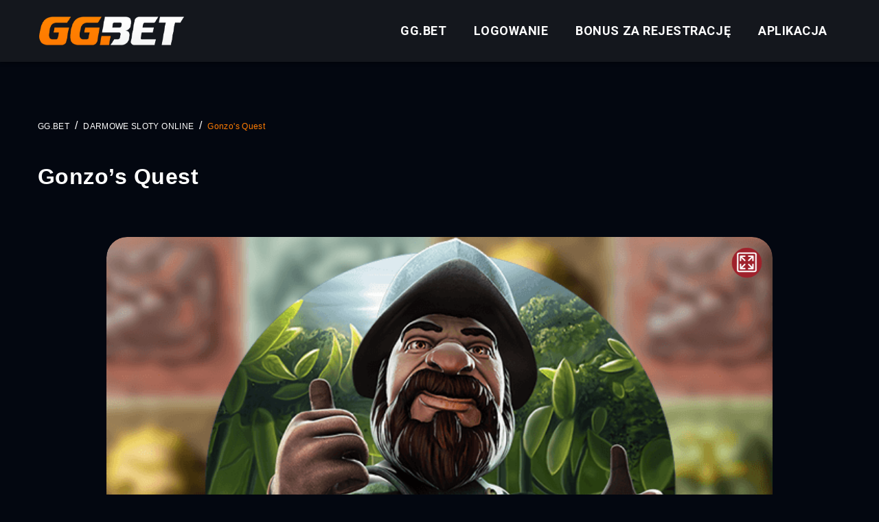

--- FILE ---
content_type: text/html; charset=UTF-8
request_url: https://ggbet-online.pl/gonzos-quest/
body_size: 36619
content:
<!DOCTYPE html>
<html lang="pl"><head>
                        <script>(function(w,d,s,l,i){w[l]=w[l]||[];w[l].push(
                        {'gtm.start': new Date().getTime(),event:'gtm.js'}
                        );var f=d.getElementsByTagName(s)[0],
                        j=d.createElement(s),dl=l!='dataLayer'?'&l='+l:'';j.async=true;j.src=
                        'https://www.googletagmanager.com/gtm.js?id='+i+dl;f.parentNode.insertBefore(j,f);
                        })(window,document,'script','dataLayer','GTM-MNZ8QGP');</script>
                        
    <meta charset="UTF-8">
    <meta name="viewport" content="width=device-width">
    <meta http-equiv="X-UA-Compatible" content="ie=edge">
        <title>Kasyno GG-Bet ❯❯❯ Darmowy Slot Online Gonzo's Quest</title>
    <link href="https://fonts.googleapis.com/css2?family=Roboto:wght@400;500;700&display=swap" rel="stylesheet">
    <style>html{-ms-text-size-adjust:100%;-webkit-text-size-adjust:100%;font-family:sans-serif;line-height:1.15}body{margin:0}article,aside,footer,header,nav,section{display:block}h1{font-size:2em;margin:.67em 0}figcaption,figure,main{display:block}figure{margin:1em 40px}hr{box-sizing:content-box;height:0;overflow:visible}pre{font-family:monospace,monospace;font-size:1em}a{-webkit-text-decoration-skip:objects;background-color:transparent}a:active,a:hover{outline-width:0}abbr[title]{border-bottom:none;text-decoration:underline;-webkit-text-decoration:underline dotted;text-decoration:underline dotted}b,strong{font-weight:inherit;font-weight:bolder}code,kbd,samp{font-family:monospace,monospace;font-size:1em}dfn{font-style:italic}mark{background-color:#ff0;color:#000}small{font-size:80%}sub,sup{font-size:75%;line-height:0;position:relative;vertical-align:baseline}sub{bottom:-.25em}sup{top:-.5em}audio,video{display:inline-block}audio:not([controls]){display:none;height:0}img{border-style:none}svg:not(:root){overflow:hidden}button,input,optgroup,select,textarea{font-family:sans-serif;font-size:100%;line-height:1.15;margin:0}button,input{overflow:visible}button,select{text-transform:none}[type=reset],[type=submit],button,html [type=button]{-webkit-appearance:button}[type=button]::-moz-focus-inner,[type=reset]::-moz-focus-inner,[type=submit]::-moz-focus-inner,button::-moz-focus-inner{border-style:none;padding:0}[type=button]:-moz-focusring,[type=reset]:-moz-focusring,[type=submit]:-moz-focusring,button:-moz-focusring{outline:1px dotted ButtonText}fieldset{border:1px solid silver;margin:0 2px;padding:.35em .625em .75em}legend{box-sizing:border-box;color:inherit;display:table;max-width:100%;white-space:normal}progress{display:inline-block;vertical-align:baseline}textarea{overflow:auto}[type=checkbox],[type=radio]{box-sizing:border-box;padding:0}[type=number]::-webkit-inner-spin-button,[type=number]::-webkit-outer-spin-button{height:auto}[type=search]{-webkit-appearance:textfield;outline-offset:-2px}[type=search]::-webkit-search-cancel-button,[type=search]::-webkit-search-decoration{-webkit-appearance:none}::-webkit-file-upload-button{-webkit-appearance:button;font:inherit}details,menu{display:block}summary{display:list-item}canvas{display:inline-block}[hidden],template{display:none}@media print{*,:after,:before,blockquote:first-letter,blockquote:first-line,div:first-letter,div:first-line,li:first-letter,li:first-line,p:first-letter,p:first-line{box-shadow:none!important;text-shadow:none!important}a,a:visited{text-decoration:underline}abbr[title]:after{content:" (" attr(title) ")"}pre{white-space:pre-wrap!important}blockquote,pre{border:1px solid #999;page-break-inside:avoid}thead{display:table-header-group}img,tr{page-break-inside:avoid}h2,h3,p{orphans:3;widows:3}h2,h3{page-break-after:avoid}.navbar{display:none}.badge{border:1px solid #000}.table{border-collapse:collapse!important}.table td,.table th{background-color:#fff!important}.table-bordered td,.table-bordered th{border:1px solid #ddd!important}}html{-webkit-tap-highlight-color:transparent}body{font-size:1rem;font-weight:400;line-height:1.5}[tabindex="-1"]:focus{outline:0!important}h1,h2,h3,h4,h5,h6{margin-bottom:.5rem;margin-top:0}p{margin-bottom:1rem;margin-top:0}abbr[data-original-title],abbr[title]{cursor:help}address{font-style:normal;line-height:inherit}address,dl,ol,ul{margin-bottom:1rem}dl,ol,ul{margin-top:0}ol ol,ol ul,ul ol,ul ul{margin-bottom:0}dt{font-weight:700}dd{margin-bottom:.5rem;margin-left:0}blockquote{margin:0 0 1rem}a{color:#0275d8;text-decoration:none}a:focus,a:hover{color:#014c8c;text-decoration:underline}a:not([href]):not([tabindex]),a:not([href]):not([tabindex]):focus,a:not([href]):not([tabindex]):hover{color:inherit;text-decoration:none}a:not([href]):not([tabindex]):focus{outline:0}pre{margin-bottom:1rem;margin-top:0;overflow:auto}figure{margin:0 0 1rem}img{vertical-align:middle}[role=button]{cursor:pointer}[role=button],a,area,button,input,label,select,summary,textarea{touch-action:manipulation}table{background-color:transparent;border-collapse:collapse}caption{caption-side:bottom;color:#636c72;padding-bottom:.75rem;padding-top:.75rem}caption,th{text-align:left}label{display:inline-block;margin-bottom:.5rem}button:focus{outline:1px dotted;outline:5px auto -webkit-focus-ring-color}button,input,select,textarea{line-height:inherit}input[type=checkbox]:disabled,input[type=radio]:disabled{cursor:not-allowed}input[type=date],input[type=datetime-local],input[type=month],input[type=time]{-webkit-appearance:listbox}textarea{resize:vertical}fieldset{border:0;margin:0;min-width:0;padding:0}legend{display:block;font-size:1.5rem;line-height:inherit;margin-bottom:.5rem;padding:0;width:100%}input[type=search]{-webkit-appearance:none}output{display:inline-block}[hidden]{display:none!important}.h1,.h2,.h3,.h4,.h5,.h6,h1,h2,h3,h4,h5,h6{color:inherit;font-family:inherit;font-weight:500;line-height:1.1;margin-bottom:.5rem}.h1,h1{font-size:2.5rem}.h2,h2{font-size:2rem}.h3,h3{font-size:1.75rem}.h4,h4{font-size:1.5rem}.h5,h5{font-size:1.25rem}.h6,h6{font-size:1rem}.lead{font-size:1.25rem;font-weight:300}.display-1{font-size:6rem}.display-1,.display-2{font-weight:300;line-height:1.1}.display-2{font-size:5.5rem}.display-3{font-size:4.5rem}.display-3,.display-4{font-weight:300;line-height:1.1}.display-4{font-size:3.5rem}hr{border:0;border-top:1px solid rgba(0,0,0,.1);margin-bottom:1rem;margin-top:1rem}body{background:#030710;color:#fff;font-family:Arial,Helvetica Neue,Helvetica,Verdana,sans-serif;font-size:16px;letter-spacing:.03em;line-height:1.6;position:relative}@media (min-width:1500px){body{overflow-x:hidden}}*{box-sizing:border-box}a{color:#6855d3;text-decoration:underline}a:hover{color:#33bfe3}a:active{color:#a355d3}a:active,a:focus,a:hover{outline:none;text-decoration:underline}button:focus{outline:none}img{height:auto;max-width:100%}ol li,ul li{list-style-position:inside}ol,ul{margin:0;padding:0}h1,h2,h3,h4,h5,h6{font-family:Arial,Helvetica Neue,Helvetica,Verdana,sans-serif;font-size:22px;font-weight:600;margin-bottom:20px}h1{font-size:32px;margin-bottom:30px}h1,h2{color:#fff}h2{font-size:30px;margin-top:50px}h3{font-size:28px}h3,h4{color:inherit;margin-top:50px}h4{font-size:24px}.ggbet-online-pl.overflow-hidden{overflow:hidden}.ggbet-online-pl .header{box-shadow:0 1px 6px 0 #00000073;padding:20px 0;position:fixed;width:100%;z-index:1000}.ggbet-online-pl .header__logo img{max-height:60px;transition:all .25s ease}@media (max-width:768px){.ggbet-online-pl .header__logo img{max-height:36px}}.ggbet-online-pl .header__menu{display:flex;flex-direction:row;list-style:none}.ggbet-online-pl .header__menu a,.ggbet-online-pl .header__menu span{color:#fff;font-family:Roboto,sans-serif;font-size:18px;font-weight:600;letter-spacing:.03em;padding:10px 0;text-decoration:none}.ggbet-online-pl .header__menu a:hover,.ggbet-online-pl .header__menu span:hover{text-decoration:none}.ggbet-online-pl .header__menu .current-menu-item span{color:#fff}@media (max-width:768px){.ggbet-online-pl .header__menu .current-menu-item span{color:#ff7d02}}.ggbet-online-pl .header__menu a:hover{color:#ff7d02}.ggbet-online-pl .header__menu li{margin:0 20px;position:relative}.ggbet-online-pl .header__menu li .sub-menu{border-radius:10px;display:none;list-style:none;min-width:200px;padding:25px 0 0;position:absolute;right:-10px;transition:all .25s ease;width:max-content;z-index:1000}.ggbet-online-pl .header__menu li .sub-menu li{margin:0;padding:5px 10px;text-align:right}.ggbet-online-pl .header__menu li .sub-menu li a,.ggbet-online-pl .header__menu li .sub-menu li span{display:block;text-align:right;transform:scale(.9);transform-origin:right;transition:all .1s ease-out}.ggbet-online-pl .header__menu li .sub-menu li a:hover,.ggbet-online-pl .header__menu li .sub-menu li span:hover{transform:scale(.95)}.ggbet-online-pl .header__menu li:hover .sub-menu{display:block}@media (max-width:992px){.ggbet-online-pl .header__menu{display:none;top:70px}.ggbet-online-pl .header__menu.active{background:#030710;display:block;height:80vh;margin-top:0;min-height:80vh;opacity:1;overflow:auto;padding-bottom:187px;padding-top:24px;position:absolute;right:0;top:70px;transform:translateX(0);transition:transform .45s ease-out;width:280px}.ggbet-online-pl .header__menu li{padding:16px 0}.ggbet-online-pl .header__menu li a,.ggbet-online-pl .header__menu li span{color:#fff;display:block;font-family:Roboto,sans-serif;font-size:18px;font-weight:700;letter-spacing:.03em;line-height:1.2;padding:0;text-align:left;text-decoration:none;text-transform:uppercase}.ggbet-online-pl .header__menu li .sub-menu{background:inherit;border-radius:0;display:block;padding-top:0;position:relative;right:0}.ggbet-online-pl .header__menu li .sub-menu li{margin:16px 0 0;padding:0}.ggbet-online-pl .header__menu li .sub-menu li a,.ggbet-online-pl .header__menu li .sub-menu li span{display:block;font-size:18px;font-weight:400;line-height:1.2;text-align:left;transform:scale(1)}}@media (max-width:992px) and (max-width:767px){.ggbet-online-pl .header__menu{top:12vw}}@media (max-width:992px) and (max-width:410px){.ggbet-online-pl .header__menu{top:12.5vw}}@media only screen and (max-width:700px) and (orientation:landscape){.ggbet-online-pl .header__menu{top:70px}}.ggbet-online-pl .header.active{padding:15px 0}.ggbet-online-pl .header.active .header__menu{top:55px}@media (max-width:410px){.ggbet-online-pl .header.active .header__menu{top:14vw}}.ggbet-online-pl .header.active .header__logo img{max-height:40px}.ggbet-online-pl .overlay{background:rgba(3,7,16,.7);bottom:0;left:0;opacity:0;position:fixed;right:0;top:0;z-index:-1}.ggbet-online-pl .overlay.active{opacity:1;transition-duration:.2s;z-index:10}.ggbet-online-pl .menu-toggle-wrapper{align-items:center;background:transparent;display:none;height:100%;justify-content:center;transition:all .25s ease-in-out;width:auto}@media (max-width:992px){.ggbet-online-pl .menu-toggle-wrapper{display:flex}}.ggbet-online-pl .menu-toggle-button{height:28px;position:relative;width:36px}.ggbet-online-pl .menu-toggle-button span{background:#fff;border-radius:9px;display:block;height:4px;left:0;opacity:1;position:absolute;transform:rotate(0deg);transition:.25s ease-in-out;width:35px}.ggbet-online-pl .menu-toggle-button span:first-child{top:0}.ggbet-online-pl .menu-toggle-button span:nth-child(2),.ggbet-online-pl .menu-toggle-button span:nth-child(3){top:12px}.ggbet-online-pl .menu-toggle-button span:nth-child(4){top:24px}.ggbet-online-pl .menu-toggle-button.active span:first-child{left:50%;top:18px;width:0}.ggbet-online-pl .menu-toggle-button.active span:nth-child(2){transform:rotate(45deg)}.ggbet-online-pl .menu-toggle-button.active span:nth-child(3){transform:rotate(-45deg)}.ggbet-online-pl .menu-toggle-button.active span:nth-child(4){left:50%;top:18px;width:0}.ggbet-online-pl .scroll-top{background-image:url(/wp-content/themes/32764/assets/img/up.png);background-position:50%;background-repeat:no-repeat;border-radius:20px;bottom:100px;cursor:pointer;display:none;font-size:24px;height:64px;line-height:50px;position:fixed;right:40px;text-align:center;width:64px;z-index:3}@media (max-width:768px){.ggbet-online-pl .scroll-top{right:20px}}@media (max-width:480px){.ggbet-online-pl .scroll-top{bottom:15px}}.ggbet-online-pl .footer{padding:40px 0}.ggbet-online-pl .footer .footer-container{display:flex;flex-wrap:wrap;margin-left:-15px;margin-right:-15px}@media only screen and (max-width:576px){.ggbet-online-pl .footer .footer-container{margin-left:0;margin-right:0}}.ggbet-online-pl .footer .footer-logo--wrap{margin-bottom:40px;margin-right:34px;max-width:215px}@media only screen and (max-width:576px){.ggbet-online-pl .footer .footer-logo--wrap{margin-right:0;max-width:173px}}.ggbet-online-pl .footer .footer-menu_wrap{display:flex;margin-bottom:70px}@media only screen and (max-width:1024px){.ggbet-online-pl .footer .footer-menu_wrap{width:100%}}@media (max-width:768px){.ggbet-online-pl .footer .footer-menu_wrap{flex-direction:column;margin-bottom:35px}}.ggbet-online-pl .footer .footer-menu{display:flex;flex-direction:column;margin-left:100px;text-transform:uppercase;width:212px}@media only screen and (max-width:1024px){.ggbet-online-pl .footer .footer-menu{margin-left:0;margin-right:30px}}@media (max-width:768px){.ggbet-online-pl .footer .footer-menu{margin-bottom:30px;margin-right:0;width:100%}}.ggbet-online-pl .footer .footer-menu__name{color:#fff;font-family:Roboto,sans-serif;font-size:18px;font-weight:700;line-height:1.2;margin-bottom:20px}.ggbet-online-pl .footer .footer-menu__list{display:flex;flex-direction:column;flex-wrap:wrap;list-style-type:none}.ggbet-online-pl .footer .footer-menu__list li{line-height:1;margin-bottom:8px}@media only screen and (max-width:576px){.ggbet-online-pl .footer .footer-menu__list li{padding-right:15px;width:100%}}.ggbet-online-pl .footer .footer-menu__list li a,.ggbet-online-pl .footer .footer-menu__list li span{color:#959ba7;font-family:Roboto,sans-serif;font-size:16px;font-weight:400;line-height:1.3;text-decoration:none}.ggbet-online-pl .footer .footer-menu__list li.current-menu-item span{color:#fff}@media only screen and (max-width:1024px){.ggbet-online-pl .footer .footer-menu__list li.current-menu-item span{color:#ff7d02}}.ggbet-online-pl .footer .footer-menu__list li a:hover{color:#ff7d02;text-decoration:none}.ggbet-online-pl .footer__social{margin-top:20px}@media only screen and (max-width:767px){.ggbet-online-pl .footer__social{margin-top:10px}}.ggbet-online-pl .footer__social a{color:#fff;font-size:0;margin-right:7px;opacity:.5;transition:all .25s ease}.ggbet-online-pl .footer__social a:hover{opacity:1}.ggbet-online-pl .footer__copy{color:#fff;font-size:14px;margin:10px 0 0;text-align:center}.ggbet-online-pl .footer .footer-img{justify-content:center;margin-bottom:20px}.ggbet-online-pl a:not([href]):not([tabindex]):focus,.ggbet-online-pl a:not([href]):not([tabindex]):hover{color:inherit;text-decoration:none}.ggbet-online-pl .bg-site-color,.ggbet-online-pl .sub-menu{background:#14171d}.ggbet-online-pl .top-block{margin-bottom:40px}.ggbet-online-pl .top-block .post-ratings{margin-bottom:40px;text-align:center}.ggbet-online-pl .top-block .image{width:100%}@media only screen and (max-width:767px){.ggbet-online-pl .top-block .image{width:auto}}.ggbet-online-pl .top-block .img-block{background:#fff;border-radius:30px;box-shadow:0 0 30px rgba(0,0,0,.1);min-height:250px;position:relative;transition:all .3s;width:100%}@media only screen and (max-width:992px){.ggbet-online-pl .top-block .img-block{background:transparent;box-shadow:none}}.ggbet-online-pl .top-block .img-block img{border-radius:30px;max-width:100%;width:inherit}@media only screen and (max-width:992px){.ggbet-online-pl .top-block .img-block img{width:100%}}.ggbet-online-pl .top-block .img-block .slot-button-wrapper{display:none;left:50%;position:absolute;top:50%;transform:translate(-50%,-50%);transition:all .3s}.ggbet-online-pl .top-block .img-block:hover .slot-button-wrapper{display:block;margin:0;transition:all .3s}.ggbet-online-pl .top-block .hide-text{overflow:hidden}.ggbet-online-pl .top-block .show-button{color:#eb223e;cursor:pointer;font-size:16px;font-weight:700;margin:5px 0;position:relative;text-align:right}.ggbet-online-pl .top-block .show-button:before{background:#f8f9fc;background-size:cover;content:"";filter:blur(7px);height:20px;left:0;overflow:hidden;position:absolute;top:-15px;width:100%}.ggbet-online-pl .top-block .slot-only .img-block img{height:250px}@media (max-width:768px){.ggbet-online-pl .top-block .slot-only{display:none}}.ggbet-online-pl .btn-wrap--shortcode{margin-bottom:20px;margin-top:20px;text-align:center}.ggbet-online-pl .btn-wrap--shortcode .btn{border-radius:30px;color:#fff;cursor:pointer;display:inline-block;font-size:14px;font-weight:600;line-height:1.4;margin:0 auto;padding:10px 25px;position:relative;text-transform:uppercase}.ggbet-online-pl .btn-wrap--shortcode .btn-orange{background:#ff7d02}.ggbet-online-pl .btn-wrap--shortcode .btn-orange:hover{background:#fb9534;transition-duration:.2s}.ggbet-online-pl .btn-wrap--shortcode .btn-green{background:#72a432}.ggbet-online-pl .btn-wrap--shortcode .btn-green:hover{background:#88d625;transition-duration:.2s}.ggbet-online-pl .list li{border-bottom:1px solid #c4c4c4;padding:15px 0 13px}@media only screen and (max-width:992px){.ggbet-online-pl .list li{padding:10px 0 7px}}.ggbet-online-pl .list li p.capt{font-weight:600;margin:0;padding-right:10px}.ggbet-online-pl .list li.small-padding{padding:15px 0 13px}@media only screen and (max-width:992px){.ggbet-online-pl .list li.small-padding{padding:10px 0 7px}}.ggbet-online-pl .single__casino-pluses{margin:25px 0 0}.ggbet-online-pl .single__casino-pluses ul{list-style-type:none}.ggbet-online-pl .single__casino-pluses ul li{margin-bottom:5px}.ggbet-online-pl .single__casino-pluses ul li:before{content:"—";margin-right:10px}@media only screen and (max-width:767px){.ggbet-online-pl .single__casino-advantages{background:transparent;box-shadow:none;padding-bottom:0}}.ggbet-online-pl .single__casino-advantages-capt{border-bottom:2px solid #a1a1a1;margin:0 -15px;padding:0 60px}.ggbet-online-pl .single__casino-advantages-capt .capt{margin:10px 0 30px}@media only screen and (max-width:992px){.ggbet-online-pl .single__casino-advantages-capt{margin:0 -20px;padding:0 20px}}@media only screen and (max-width:767px){.ggbet-online-pl .single__casino-advantages-card{background:#fff;border-radius:30px;box-shadow:0 0 30px rgba(0,0,0,.1);margin-bottom:30px;padding:20px}}.ggbet-online-pl .single__casino .top-block .img-block img{height:277px;width:370px}.ggbet-online-pl .single__slot-game .iframe{height:100%;left:0;position:absolute;top:0;width:100%;z-index:-1}.ggbet-online-pl .single__slot-game .iframe iframe{height:100%!important;width:100%}.ggbet-online-pl .single__slot-game .iframe.show{z-index:1}.ggbet-online-pl .single__slot-game .play-box{border-radius:30px;overflow:hidden;position:relative}.ggbet-online-pl .single__slot-game .play-box img{border-radius:30px;transition:all .25s ease-out;width:100%}.ggbet-online-pl .single__slot-game .play-box:hover img{filter:blur(3px)}.ggbet-online-pl .single__slot-game .play-box:hover .overlay{background:rgba(0,0,0,.3);opacity:1}@media only screen and (max-width:1024px){.ggbet-online-pl .single__slot-game .play-box img{filter:blur(3px)}.ggbet-online-pl .single__slot-game .play-box .overlay{background:rgba(0,0,0,.3);opacity:1}}.ggbet-online-pl .single__slot-game .play-box .overlay{background:transparent;height:100%;left:0;opacity:0;position:absolute;top:0;transition:all .25s ease;width:100%;z-index:10}@media only screen and (max-width:1024px){.ggbet-online-pl .single__slot-game .play-box .overlay{opacity:1}}.ggbet-online-pl .single__slot-game .play-box.frame-active .overlay{z-index:-1}.ggbet-online-pl .single__slot-game .full-screen{background-image:url(/wp-content/themes/32764/assets/img/screen_full2.png);background-repeat:no-repeat;background-size:contain;cursor:pointer;display:block;height:45px;margin:0;padding:0;position:absolute;right:15px;text-indent:-9999px;top:15px;width:45px;z-index:998}@media (max-width:768px){.ggbet-online-pl .single__slot-game .full-screen{right:5px!important;top:5px!important}}.ggbet-online-pl .single__slot-content{margin-top:50px}.ggbet-online-pl .full-screen-overlay{background:rgba(0,0,0,.9);bottom:0;cursor:pointer;display:none;left:0;opacity:0;position:fixed;right:0;top:0;transition:all .3s;z-index:-1}.ggbet-online-pl .full-screen-iframe .full-screen-overlay{display:block;opacity:1;z-index:1999}.ggbet-online-pl .full-screen-iframe .play-box{border-radius:0;bottom:20px;box-shadow:none;left:0;margin:0 auto;max-width:100%;position:fixed;right:0;top:20px;width:100%;z-index:2000}.ggbet-online-pl .full-screen-iframe .play-box img{height:100%}.ggbet-online-pl .full-screen-iframe .play-box-title{display:none}.ggbet-online-pl .full-screen-iframe .play-box-iframe{height:100%;margin:0}.ggbet-online-pl .full-screen-iframe .play-box .iframe{height:100%;max-height:100%}.ggbet-online-pl .full-screen-iframe .play-box .preload-img{height:100%;max-height:100%;overflow:hidden}.ggbet-online-pl .full-screen-iframe .play-box .preload-img img{height:100%!important;max-height:100%}.ggbet-online-pl .full-screen-iframe .play-box .iframe.active-frame iframe{height:100%!important}.ggbet-online-pl .full-screen-iframe .play-btn{padding:20px 47px 0}.ggbet-online-pl .full-screen-iframe .full-screen{background-image:url(/wp-content/themes/32764/assets/img/screen_normal2.png)}.ggbet-online-pl .slot__loop{padding:30px 0 0}.ggbet-online-pl .slot__card{border-radius:30px;box-shadow:0 0 15px rgba(0,0,0,.3);color:inherit;display:block;margin:0 0 30px;transition:all .17s ease-out}.ggbet-online-pl .slot__card-overlay{align-items:center;background:linear-gradient(180deg,#fff,hsla(0,0%,100%,.4));border-radius:30px 30px 0 0;display:flex;height:100%;justify-content:center;left:0;opacity:0;position:absolute;top:0;transition:all .25s ease;width:100%}.ggbet-online-pl .slot__card:hover{text-decoration:none;transform:scale(1.1)}.ggbet-online-pl .slot__card:hover .slot__card-overlay{opacity:1}.ggbet-online-pl .slot__card:focus{outline:none}@media only screen and (max-width:1024px){.ggbet-online-pl .slot__card-overlay a{height:140%;left:0;position:absolute;top:0;width:100%}.ggbet-online-pl .slot__card:hover{transform:none}.ggbet-online-pl .slot__card:hover .slot__card-overlay{opacity:0}}.ggbet-online-pl .slot__card .image{padding-top:64.88%;position:relative}.ggbet-online-pl .slot__card .image img{border-radius:30px 30px 0 0;bottom:0;left:0;max-height:200px;object-fit:cover;position:absolute;top:0;width:100%}.ggbet-online-pl .slot__card .text{font-size:16px;padding:15px 5px;text-align:center}.ggbet-online-pl .under-demo-btn{margin-top:20px}.ggbet-online-pl .white-block .slot__card .image{padding:0}.ggbet-online-pl .white-block .slot__card .image img{position:static}.ggbet-online-pl .btn{cursor:pointer;font-family:Arial,Helvetica Neue,Helvetica,Verdana,sans-serif;text-decoration:none}.ggbet-online-pl .btn__outline{background:#44af69;border:3px solid;border-radius:30px;display:block;font-size:19px;font-weight:600;height:2.8em;line-height:250%;overflow:hidden;position:relative;text-align:center;transition:all .3s ease-out .1s;width:16em;z-index:1}@media only screen and (max-width:992px){.ggbet-online-pl .btn__outline{width:13em}}.ggbet-online-pl .btn__outline:before{border-radius:50%;bottom:0;content:"";display:block;height:32em;left:-8em;line-height:32em;margin:auto;position:absolute;right:0;text-align:center;top:0;transition:all .5s ease-out;width:32em;z-index:-1}@media only screen and (max-width:992px){.ggbet-online-pl .btn__outline:before{left:-6.5em;line-height:26em;width:26em}}.ggbet-online-pl .btn__outline--red{border-color:#fff;color:#fff}.ggbet-online-pl .btn__outline--red:hover{border-color:#ff7d02;color:#fff}.ggbet-online-pl .btn__outline--red:hover:before{box-shadow:inset 0 0 0 16em #ff7d02}.ggbet-online-pl .btn__outline:hover{text-decoration:none}.ggbet-online-pl .btn__outline:focus{outline:none;text-decoration:none}.ggbet-online-pl .btn__border{border:2px solid #ff7d02;border-radius:30px;color:#ff7d02;font-size:14px;font-weight:600;padding:10px 25px;position:relative;text-transform:uppercase;transition:background .17s ease-out}.ggbet-online-pl .btn__border--bg{background:hsla(0,0%,100%,.5)}.ggbet-online-pl .btn__border:hover{background:#ff7d02;color:#fff;text-decoration:none}.ggbet-online-pl .btn__border:focus{text-decoration:none}.ggbet-online-pl .button-play-for-free{background:#44af69;border:3px solid #fff;border-radius:30px;color:#fff;cursor:pointer;display:block;font-size:19px;font-weight:600;height:2.8em;line-height:250%;margin:0 auto;overflow:hidden;position:relative;text-align:center;transition:all .3s ease-out .1s;width:16em;z-index:1}.ggbet-online-pl .button-play-for-free:before{border-radius:50%;bottom:0;content:"";display:block;height:32em;left:0;left:-8em;line-height:32em;margin:auto;position:absolute;right:0;text-align:center;top:0;transition:all .5s ease-out;width:32em;z-index:-1}@media only screen and (max-width:992px){.ggbet-online-pl .button-play-for-free:before{left:-6.5em;line-height:26em;width:26em}}.ggbet-online-pl .button-play-for-free:hover{border-color:#ff7d02;color:#fff;text-decoration:none}.ggbet-online-pl .button-play-for-free:hover:before{box-shadow:inset 0 0 0 16em #ff7d02}@media (max-width:375px){.ggbet-online-pl .button-play-for-free{width:13em}}.ggbet-online-pl .bonus-block-ref-link-wrap{align-items:center;display:flex;justify-content:center;margin-top:20px}.ggbet-online-pl .icon-checkbox{position:relative}.ggbet-online-pl .icon-checkbox:before{background:url("[data-uri]");background-repeat:no-repeat;background-size:contain;content:"";display:inline-block;height:18px;min-width:18px;width:18px}.ggbet-online-pl .icon-checkbox--none:before{background-image:url([data-uri])}.ggbet-online-pl .icon{background-repeat:no-repeat;background-size:contain;display:inline-block;height:20px;width:20px}.ggbet-online-pl .icon__plus{background-image:url([data-uri])}.ggbet-online-pl .icon__minus{background-image:url([data-uri])}.ggbet-online-pl .icon__money{background-image:url([data-uri])}.ggbet-online-pl .text-center{text-align:center}.ggbet-online-pl .p-b-40{padding-bottom:40px}.ggbet-online-pl img.default{position:absolute}.ggbet-online-pl .thumb-loaded{background-color:#34314d;position:relative;width:100%;z-index:2}.ggbet-online-pl .arrow-right{border-right:1px solid #000;border-top:1px solid #000;content:"";display:block;height:7px;position:absolute;right:-7px;top:7px;transform:rotate(45deg);width:7px}.ggbet-online-pl .block-title{font-size:24px;padding-bottom:30px;padding-top:40px;text-align:center;text-transform:uppercase}.ggbet-online-pl .alignleft{float:left;padding-bottom:20px;padding-right:20px}.ggbet-online-pl .alignright{float:right;padding-bottom:20px;padding-left:20px}.ggbet-online-pl .aligncenter{display:block;margin:0 auto}.ggbet-online-pl .post-content{overflow:hidden}@media only screen and (max-width:1024px){.ggbet-online-pl .post-content .alignleft,.ggbet-online-pl .post-content .alignright{max-width:50%}}@media only screen and (max-width:576px){.ggbet-online-pl .post-content .alignleft,.ggbet-online-pl .post-content .alignright{max-width:100%}.ggbet-online-pl .post-content img{display:inline-block;margin:0 auto;padding:20px 0}}.ggbet-online-pl .post-ratings{opacity:1;width:100%}.ggbet-online-pl .post-ratings img{padding:0 3px}.ggbet-online-pl .post-ratings-loading{display:none;height:16px;text-align:left}.ggbet-online-pl .overflow-hidden{overflow:hidden}.ggbet-online-pl .main{padding:170px 0 50px;transition:all .35s ease-out}@media only screen and (max-width:767px){.ggbet-online-pl .main{padding-bottom:50px}}@media (max-width:480px){.ggbet-online-pl .main{padding-top:150px}}.ggbet-online-pl .main li,.ggbet-online-pl .main p,.ggbet-online-pl .main span{color:#fff;font-family:Arial,Helvetica Neue,Helvetica,Verdana,sans-serif;font-size:16px;letter-spacing:.03em;line-height:26px}.ggbet-online-pl .main .caption{color:#fff;font-family:Roboto,sans-serif;font-size:30px;font-weight:600;margin-top:50px}.ggbet-online-pl .no-scroll{overflow:hidden}.ggbet-online-pl .blur{filter:blur(5px);transition:filter .35s ease-out}.ggbet-online-pl .site-logo img{height:auto;max-width:160px;width:100%}@media only screen and (max-width:767px){.ggbet-online-pl .page-wrapper{padding-top:30px}}.ggbet-online-pl .breadcrumbs{display:flex;flex-wrap:wrap;list-style-type:none;margin-bottom:30px;padding:0 0 13px}@media only screen and (max-width:767px){.ggbet-online-pl .breadcrumbs{margin-bottom:0;padding:35px 0 20px}}.ggbet-online-pl .breadcrumbs li{padding-right:20px;position:relative}.ggbet-online-pl .breadcrumbs li a{text-decoration:none}.ggbet-online-pl .breadcrumbs li a,.ggbet-online-pl .breadcrumbs li span{font-size:12px}.ggbet-online-pl .breadcrumbs li>span{color:#ff7d02}.ggbet-online-pl .breadcrumbs li:after{content:"/";position:absolute;right:8px;top:0}.ggbet-online-pl .breadcrumbs li:last-child:after{content:none}.ggbet-online-pl .text-uppercase{text-transform:uppercase}.ggbet-online-pl .no-margin{margin:0!important}.ggbet-online-pl .no-padding{padding:0!important}.ggbet-online-pl .no-padding-left{padding-left:0!important}.ggbet-online-pl .no-padding-right{padding-right:0!important}.ggbet-online-pl .page-content{margin:100px 0}.ggbet-online-pl .uppercase{text-transform:uppercase}.ggbet-online-pl .margin-small{margin:50px 0}.ggbet-online-pl .margin-medium{margin:70px 0}.ggbet-online-pl .margin-bottom-medium{margin-bottom:70px}.ggbet-online-pl .margin-bottom-small{margin-bottom:50px}.ggbet-online-pl .no-margin-top{margin-top:0!important}.ggbet-online-pl .no-margin-bottom{margin-bottom:0!important}.ggbet-online-pl .tax-rating img{cursor:pointer}.ggbet-online-pl .text-align-center{text-align:center}.ggbet-online-pl .c-green{color:#4c9222}.ggbet-online-pl .page-404 h1{font-size:41px;margin-top:20px}@media only screen and (max-width:340px){.ggbet-online-pl .page-404 h1{font-size:35px}}.lazyload,.lazyloading{opacity:0}.lazyloaded{opacity:1;transition:opacity .3s}.faq{padding-top:20px}.faq .faq-title{margin-left:30px;margin-top:20px}@media (max-width:768px){.faq .faq-title{margin-left:0}}.faq-list{margin:25px 0}.faq-list .faq-list__item{background:#1a1d24;border-radius:4px;box-shadow:0 0 8px #000;margin-bottom:12px;padding:1px 0 22px 30px}@media (max-width:576px){.faq-list .faq-list__item{padding-left:15px;padding-right:15px}}.faq-list .faq-question{display:flex;flex-direction:column;font-size:23px;margin-bottom:0;margin-top:20px;padding-right:40px;position:relative;width:100%}@media (max-width:768px){.faq-list .faq-question{font-size:20px}}.faq-list .faq-question:hover,.faq-list .faq-question:hover:after{cursor:pointer}.faq-list .faq-question:after{background-image:url(/wp-content/themes/32764/assets/img/faq2.svg);background-position:50%;background-repeat:no-repeat;content:"";cursor:pointer;height:40px;padding:5px;position:absolute;right:15px;text-align:center;top:-5px;transform:rotate(180deg);width:40px}@media (max-width:576px){.faq-list .faq-question:after{right:0}}.faq-list .faq-question.active:after{transform:rotate(0deg)}.faq-list .faq-answer{color:#6f757d;display:none;font-size:17px;overflow:hidden;padding-bottom:16px;padding-top:16px}@media (max-width:768px){.faq-list .faq-answer{font-size:16px}}.custom-rating.active i,.custom-rating.active img{cursor:pointer}.custom-rating{display:inline-block;position:relative;z-index:10}.tax-rating-alert{background-color:#fff;border-radius:4px;color:#181818;padding:7px 20px;top:120%;transform:translateX(-50%);white-space:nowrap;z-index:11}.tax-rating-alert,.tax-rating-alert:after{display:inline-block;left:50%;position:absolute}.tax-rating-alert:after{border:10px solid transparent;border-bottom-color:#fff;content:"";top:0;transform:translateY(-100%) translateX(-50%)}.custom-rating i[class^=icon-]:before,i[class*=" icon-"]:before{-webkit-font-smoothing:antialiased;-moz-osx-font-smoothing:grayscale;display:inline-block;font-family:fontello;font-style:normal;font-variant:normal;font-weight:400;line-height:1em;margin-left:.2em;margin-right:.2em;text-align:center;text-decoration:inherit;text-transform:none;width:1em}.custom-rating .icon-star:before{content:"\e800"}.custom-rating .icon-star-empty:before{content:"\e801"}.custom-rating .icon-star-half-alt:before{content:"\f123"}.custom-rating i{-webkit-font-smoothing:antialiased;-moz-osx-font-smoothing:grayscale;background:url(/wp-content/themes/32764/assets/dist/fonts/fontello.eot?1b8b6f3adacd81a09c040899db524d9a);color:#ffe474;display:inline-block;font-family:fontello;font-size:25px;font-style:normal;font-variant:normal;font-weight:400;line-height:1em;text-align:center;text-decoration:inherit;text-transform:none}.custom-rating i.hover{color:#ffa131}.top-block .custom-rating-wrapper{margin-bottom:40px;text-align:center;width:100%}.d-flex-no-important{display:flex}
/*!
 * Bootstrap Grid v4.0.0 (https://getbootstrap.com)
 * Copyright 2011-2018 The Bootstrap Authors
 * Copyright 2011-2018 Twitter, Inc.
 * Licensed under MIT (https://github.com/twbs/bootstrap/blob/master/LICENSE)
 */@-ms-viewport{width:device-width}html{-ms-overflow-style:scrollbar;box-sizing:border-box}*,:after,:before{box-sizing:inherit}.container{margin-left:auto;margin-right:auto;padding-left:15px;padding-right:15px;width:100%}@media (min-width:576px){.container{max-width:540px}}@media (min-width:768px){.container{max-width:720px}}@media (min-width:992px){.container{max-width:960px}}@media (min-width:1280px){.container{max-width:1200px}}.container-fluid{margin-left:auto;margin-right:auto;padding-left:15px;padding-right:15px;width:100%}.row{display:flex;flex-wrap:wrap;margin-left:-15px;margin-right:-15px}.no-gutters{margin-left:0;margin-right:0}.no-gutters>.col,.no-gutters>[class*=col-]{padding-left:0;padding-right:0}.col,.col-1,.col-10,.col-11,.col-12,.col-2,.col-3,.col-4,.col-5,.col-6,.col-7,.col-8,.col-9,.col-auto,.col-lg,.col-lg-1,.col-lg-10,.col-lg-11,.col-lg-12,.col-lg-2,.col-lg-3,.col-lg-4,.col-lg-5,.col-lg-6,.col-lg-7,.col-lg-8,.col-lg-9,.col-lg-auto,.col-md,.col-md-1,.col-md-10,.col-md-11,.col-md-12,.col-md-2,.col-md-3,.col-md-4,.col-md-5,.col-md-6,.col-md-7,.col-md-8,.col-md-9,.col-md-auto,.col-sm,.col-sm-1,.col-sm-10,.col-sm-11,.col-sm-12,.col-sm-2,.col-sm-3,.col-sm-4,.col-sm-5,.col-sm-6,.col-sm-7,.col-sm-8,.col-sm-9,.col-sm-auto,.col-xl,.col-xl-1,.col-xl-10,.col-xl-11,.col-xl-12,.col-xl-2,.col-xl-3,.col-xl-4,.col-xl-5,.col-xl-6,.col-xl-7,.col-xl-8,.col-xl-9,.col-xl-auto{min-height:1px;padding-left:15px;padding-right:15px;position:relative;width:100%}.col{flex-basis:0;flex-grow:1;max-width:100%}.col-auto{flex:0 0 auto;max-width:none;width:auto}.col-1{flex:0 0 8.333333%;max-width:8.333333%}.col-2{flex:0 0 16.666667%;max-width:16.666667%}.col-3{flex:0 0 25%;max-width:25%}.col-4{flex:0 0 33.333333%;max-width:33.333333%}.col-5{flex:0 0 41.666667%;max-width:41.666667%}.col-6{flex:0 0 50%;max-width:50%}.col-7{flex:0 0 58.333333%;max-width:58.333333%}.col-8{flex:0 0 66.666667%;max-width:66.666667%}.col-9{flex:0 0 75%;max-width:75%}.col-10{flex:0 0 83.333333%;max-width:83.333333%}.col-11{flex:0 0 91.666667%;max-width:91.666667%}.col-12{flex:0 0 100%;max-width:100%}.order-first{order:-1}.order-last{order:13}.order-0{order:0}.order-1{order:1}.order-2{order:2}.order-3{order:3}.order-4{order:4}.order-5{order:5}.order-6{order:6}.order-7{order:7}.order-8{order:8}.order-9{order:9}.order-10{order:10}.order-11{order:11}.order-12{order:12}.offset-1{margin-left:8.333333%}.offset-2{margin-left:16.666667%}.offset-3{margin-left:25%}.offset-4{margin-left:33.333333%}.offset-5{margin-left:41.666667%}.offset-6{margin-left:50%}.offset-7{margin-left:58.333333%}.offset-8{margin-left:66.666667%}.offset-9{margin-left:75%}.offset-10{margin-left:83.333333%}.offset-11{margin-left:91.666667%}@media (min-width:576px){.col-sm{flex-basis:0;flex-grow:1;max-width:100%}.col-sm-auto{flex:0 0 auto;max-width:none;width:auto}.col-sm-1{flex:0 0 8.333333%;max-width:8.333333%}.col-sm-2{flex:0 0 16.666667%;max-width:16.666667%}.col-sm-3{flex:0 0 25%;max-width:25%}.col-sm-4{flex:0 0 33.333333%;max-width:33.333333%}.col-sm-5{flex:0 0 41.666667%;max-width:41.666667%}.col-sm-6{flex:0 0 50%;max-width:50%}.col-sm-7{flex:0 0 58.333333%;max-width:58.333333%}.col-sm-8{flex:0 0 66.666667%;max-width:66.666667%}.col-sm-9{flex:0 0 75%;max-width:75%}.col-sm-10{flex:0 0 83.333333%;max-width:83.333333%}.col-sm-11{flex:0 0 91.666667%;max-width:91.666667%}.col-sm-12{flex:0 0 100%;max-width:100%}.order-sm-first{order:-1}.order-sm-last{order:13}.order-sm-0{order:0}.order-sm-1{order:1}.order-sm-2{order:2}.order-sm-3{order:3}.order-sm-4{order:4}.order-sm-5{order:5}.order-sm-6{order:6}.order-sm-7{order:7}.order-sm-8{order:8}.order-sm-9{order:9}.order-sm-10{order:10}.order-sm-11{order:11}.order-sm-12{order:12}.offset-sm-0{margin-left:0}.offset-sm-1{margin-left:8.333333%}.offset-sm-2{margin-left:16.666667%}.offset-sm-3{margin-left:25%}.offset-sm-4{margin-left:33.333333%}.offset-sm-5{margin-left:41.666667%}.offset-sm-6{margin-left:50%}.offset-sm-7{margin-left:58.333333%}.offset-sm-8{margin-left:66.666667%}.offset-sm-9{margin-left:75%}.offset-sm-10{margin-left:83.333333%}.offset-sm-11{margin-left:91.666667%}}@media (min-width:768px){.col-md{flex-basis:0;flex-grow:1;max-width:100%}.col-md-auto{flex:0 0 auto;max-width:none;width:auto}.col-md-1{flex:0 0 8.333333%;max-width:8.333333%}.col-md-2{flex:0 0 16.666667%;max-width:16.666667%}.col-md-3{flex:0 0 25%;max-width:25%}.col-md-4{flex:0 0 33.333333%;max-width:33.333333%}.col-md-5{flex:0 0 41.666667%;max-width:41.666667%}.col-md-6{flex:0 0 50%;max-width:50%}.col-md-7{flex:0 0 58.333333%;max-width:58.333333%}.col-md-8{flex:0 0 66.666667%;max-width:66.666667%}.col-md-9{flex:0 0 75%;max-width:75%}.col-md-10{flex:0 0 83.333333%;max-width:83.333333%}.col-md-11{flex:0 0 91.666667%;max-width:91.666667%}.col-md-12{flex:0 0 100%;max-width:100%}.order-md-first{order:-1}.order-md-last{order:13}.order-md-0{order:0}.order-md-1{order:1}.order-md-2{order:2}.order-md-3{order:3}.order-md-4{order:4}.order-md-5{order:5}.order-md-6{order:6}.order-md-7{order:7}.order-md-8{order:8}.order-md-9{order:9}.order-md-10{order:10}.order-md-11{order:11}.order-md-12{order:12}.offset-md-0{margin-left:0}.offset-md-1{margin-left:8.333333%}.offset-md-2{margin-left:16.666667%}.offset-md-3{margin-left:25%}.offset-md-4{margin-left:33.333333%}.offset-md-5{margin-left:41.666667%}.offset-md-6{margin-left:50%}.offset-md-7{margin-left:58.333333%}.offset-md-8{margin-left:66.666667%}.offset-md-9{margin-left:75%}.offset-md-10{margin-left:83.333333%}.offset-md-11{margin-left:91.666667%}}@media (min-width:992px){.col-lg{flex-basis:0;flex-grow:1;max-width:100%}.col-lg-auto{flex:0 0 auto;max-width:none;width:auto}.col-lg-1{flex:0 0 8.333333%;max-width:8.333333%}.col-lg-2{flex:0 0 16.666667%;max-width:16.666667%}.col-lg-3{flex:0 0 25%;max-width:25%}.col-lg-4{flex:0 0 33.333333%;max-width:33.333333%}.col-lg-5{flex:0 0 41.666667%;max-width:41.666667%}.col-lg-6{flex:0 0 50%;max-width:50%}.col-lg-7{flex:0 0 58.333333%;max-width:58.333333%}.col-lg-8{flex:0 0 66.666667%;max-width:66.666667%}.col-lg-9{flex:0 0 75%;max-width:75%}.col-lg-10{flex:0 0 83.333333%;max-width:83.333333%}.col-lg-11{flex:0 0 91.666667%;max-width:91.666667%}.col-lg-12{flex:0 0 100%;max-width:100%}.order-lg-first{order:-1}.order-lg-last{order:13}.order-lg-0{order:0}.order-lg-1{order:1}.order-lg-2{order:2}.order-lg-3{order:3}.order-lg-4{order:4}.order-lg-5{order:5}.order-lg-6{order:6}.order-lg-7{order:7}.order-lg-8{order:8}.order-lg-9{order:9}.order-lg-10{order:10}.order-lg-11{order:11}.order-lg-12{order:12}.offset-lg-0{margin-left:0}.offset-lg-1{margin-left:8.333333%}.offset-lg-2{margin-left:16.666667%}.offset-lg-3{margin-left:25%}.offset-lg-4{margin-left:33.333333%}.offset-lg-5{margin-left:41.666667%}.offset-lg-6{margin-left:50%}.offset-lg-7{margin-left:58.333333%}.offset-lg-8{margin-left:66.666667%}.offset-lg-9{margin-left:75%}.offset-lg-10{margin-left:83.333333%}.offset-lg-11{margin-left:91.666667%}}@media (min-width:1280px){.col-xl{flex-basis:0;flex-grow:1;max-width:100%}.col-xl-auto{flex:0 0 auto;max-width:none;width:auto}.col-xl-1{flex:0 0 8.333333%;max-width:8.333333%}.col-xl-2{flex:0 0 16.666667%;max-width:16.666667%}.col-xl-3{flex:0 0 25%;max-width:25%}.col-xl-4{flex:0 0 33.333333%;max-width:33.333333%}.col-xl-5{flex:0 0 41.666667%;max-width:41.666667%}.col-xl-6{flex:0 0 50%;max-width:50%}.col-xl-7{flex:0 0 58.333333%;max-width:58.333333%}.col-xl-8{flex:0 0 66.666667%;max-width:66.666667%}.col-xl-9{flex:0 0 75%;max-width:75%}.col-xl-10{flex:0 0 83.333333%;max-width:83.333333%}.col-xl-11{flex:0 0 91.666667%;max-width:91.666667%}.col-xl-12{flex:0 0 100%;max-width:100%}.order-xl-first{order:-1}.order-xl-last{order:13}.order-xl-0{order:0}.order-xl-1{order:1}.order-xl-2{order:2}.order-xl-3{order:3}.order-xl-4{order:4}.order-xl-5{order:5}.order-xl-6{order:6}.order-xl-7{order:7}.order-xl-8{order:8}.order-xl-9{order:9}.order-xl-10{order:10}.order-xl-11{order:11}.order-xl-12{order:12}.offset-xl-0{margin-left:0}.offset-xl-1{margin-left:8.333333%}.offset-xl-2{margin-left:16.666667%}.offset-xl-3{margin-left:25%}.offset-xl-4{margin-left:33.333333%}.offset-xl-5{margin-left:41.666667%}.offset-xl-6{margin-left:50%}.offset-xl-7{margin-left:58.333333%}.offset-xl-8{margin-left:66.666667%}.offset-xl-9{margin-left:75%}.offset-xl-10{margin-left:83.333333%}.offset-xl-11{margin-left:91.666667%}}.d-none{display:none!important}.d-inline{display:inline!important}.d-inline-block{display:inline-block!important}.d-block{display:block!important}.d-table{display:table!important}.d-table-row{display:table-row!important}.d-table-cell{display:table-cell!important}.d-flex{display:flex!important}.d-inline-flex{display:inline-flex!important}@media (min-width:576px){.d-sm-none{display:none!important}.d-sm-inline{display:inline!important}.d-sm-inline-block{display:inline-block!important}.d-sm-block{display:block!important}.d-sm-table{display:table!important}.d-sm-table-row{display:table-row!important}.d-sm-table-cell{display:table-cell!important}.d-sm-flex{display:flex!important}.d-sm-inline-flex{display:inline-flex!important}}@media (min-width:768px){.d-md-none{display:none!important}.d-md-inline{display:inline!important}.d-md-inline-block{display:inline-block!important}.d-md-block{display:block!important}.d-md-table{display:table!important}.d-md-table-row{display:table-row!important}.d-md-table-cell{display:table-cell!important}.d-md-flex{display:flex!important}.d-md-inline-flex{display:inline-flex!important}}@media (min-width:992px){.d-lg-none{display:none!important}.d-lg-inline{display:inline!important}.d-lg-inline-block{display:inline-block!important}.d-lg-block{display:block!important}.d-lg-table{display:table!important}.d-lg-table-row{display:table-row!important}.d-lg-table-cell{display:table-cell!important}.d-lg-flex{display:flex!important}.d-lg-inline-flex{display:inline-flex!important}}@media (min-width:1280px){.d-xl-none{display:none!important}.d-xl-inline{display:inline!important}.d-xl-inline-block{display:inline-block!important}.d-xl-block{display:block!important}.d-xl-table{display:table!important}.d-xl-table-row{display:table-row!important}.d-xl-table-cell{display:table-cell!important}.d-xl-flex{display:flex!important}.d-xl-inline-flex{display:inline-flex!important}}@media print{.d-print-none{display:none!important}.d-print-inline{display:inline!important}.d-print-inline-block{display:inline-block!important}.d-print-block{display:block!important}.d-print-table{display:table!important}.d-print-table-row{display:table-row!important}.d-print-table-cell{display:table-cell!important}.d-print-flex{display:flex!important}.d-print-inline-flex{display:inline-flex!important}}.flex-row{flex-direction:row!important}.flex-column{flex-direction:column!important}.flex-row-reverse{flex-direction:row-reverse!important}.flex-column-reverse{flex-direction:column-reverse!important}.flex-wrap{flex-wrap:wrap!important}.flex-nowrap{flex-wrap:nowrap!important}.flex-wrap-reverse{flex-wrap:wrap-reverse!important}.justify-content-start{justify-content:flex-start!important}.justify-content-end{justify-content:flex-end!important}.justify-content-center{justify-content:center!important}.justify-content-between{justify-content:space-between!important}.justify-content-around{justify-content:space-around!important}.align-items-start{align-items:flex-start!important}.align-items-end{align-items:flex-end!important}.align-items-center{align-items:center!important}.align-items-baseline{align-items:baseline!important}.align-items-stretch{align-items:stretch!important}.align-content-start{align-content:flex-start!important}.align-content-end{align-content:flex-end!important}.align-content-center{align-content:center!important}.align-content-between{align-content:space-between!important}.align-content-around{align-content:space-around!important}.align-content-stretch{align-content:stretch!important}.align-self-auto{align-self:auto!important}.align-self-start{align-self:flex-start!important}.align-self-end{align-self:flex-end!important}.align-self-center{align-self:center!important}.align-self-baseline{align-self:baseline!important}.align-self-stretch{align-self:stretch!important}@media (min-width:576px){.flex-sm-row{flex-direction:row!important}.flex-sm-column{flex-direction:column!important}.flex-sm-row-reverse{flex-direction:row-reverse!important}.flex-sm-column-reverse{flex-direction:column-reverse!important}.flex-sm-wrap{flex-wrap:wrap!important}.flex-sm-nowrap{flex-wrap:nowrap!important}.flex-sm-wrap-reverse{flex-wrap:wrap-reverse!important}.justify-content-sm-start{justify-content:flex-start!important}.justify-content-sm-end{justify-content:flex-end!important}.justify-content-sm-center{justify-content:center!important}.justify-content-sm-between{justify-content:space-between!important}.justify-content-sm-around{justify-content:space-around!important}.align-items-sm-start{align-items:flex-start!important}.align-items-sm-end{align-items:flex-end!important}.align-items-sm-center{align-items:center!important}.align-items-sm-baseline{align-items:baseline!important}.align-items-sm-stretch{align-items:stretch!important}.align-content-sm-start{align-content:flex-start!important}.align-content-sm-end{align-content:flex-end!important}.align-content-sm-center{align-content:center!important}.align-content-sm-between{align-content:space-between!important}.align-content-sm-around{align-content:space-around!important}.align-content-sm-stretch{align-content:stretch!important}.align-self-sm-auto{align-self:auto!important}.align-self-sm-start{align-self:flex-start!important}.align-self-sm-end{align-self:flex-end!important}.align-self-sm-center{align-self:center!important}.align-self-sm-baseline{align-self:baseline!important}.align-self-sm-stretch{align-self:stretch!important}}@media (min-width:768px){.flex-md-row{flex-direction:row!important}.flex-md-column{flex-direction:column!important}.flex-md-row-reverse{flex-direction:row-reverse!important}.flex-md-column-reverse{flex-direction:column-reverse!important}.flex-md-wrap{flex-wrap:wrap!important}.flex-md-nowrap{flex-wrap:nowrap!important}.flex-md-wrap-reverse{flex-wrap:wrap-reverse!important}.justify-content-md-start{justify-content:flex-start!important}.justify-content-md-end{justify-content:flex-end!important}.justify-content-md-center{justify-content:center!important}.justify-content-md-between{justify-content:space-between!important}.justify-content-md-around{justify-content:space-around!important}.align-items-md-start{align-items:flex-start!important}.align-items-md-end{align-items:flex-end!important}.align-items-md-center{align-items:center!important}.align-items-md-baseline{align-items:baseline!important}.align-items-md-stretch{align-items:stretch!important}.align-content-md-start{align-content:flex-start!important}.align-content-md-end{align-content:flex-end!important}.align-content-md-center{align-content:center!important}.align-content-md-between{align-content:space-between!important}.align-content-md-around{align-content:space-around!important}.align-content-md-stretch{align-content:stretch!important}.align-self-md-auto{align-self:auto!important}.align-self-md-start{align-self:flex-start!important}.align-self-md-end{align-self:flex-end!important}.align-self-md-center{align-self:center!important}.align-self-md-baseline{align-self:baseline!important}.align-self-md-stretch{align-self:stretch!important}}@media (min-width:992px){.flex-lg-row{flex-direction:row!important}.flex-lg-column{flex-direction:column!important}.flex-lg-row-reverse{flex-direction:row-reverse!important}.flex-lg-column-reverse{flex-direction:column-reverse!important}.flex-lg-wrap{flex-wrap:wrap!important}.flex-lg-nowrap{flex-wrap:nowrap!important}.flex-lg-wrap-reverse{flex-wrap:wrap-reverse!important}.justify-content-lg-start{justify-content:flex-start!important}.justify-content-lg-end{justify-content:flex-end!important}.justify-content-lg-center{justify-content:center!important}.justify-content-lg-between{justify-content:space-between!important}.justify-content-lg-around{justify-content:space-around!important}.align-items-lg-start{align-items:flex-start!important}.align-items-lg-end{align-items:flex-end!important}.align-items-lg-center{align-items:center!important}.align-items-lg-baseline{align-items:baseline!important}.align-items-lg-stretch{align-items:stretch!important}.align-content-lg-start{align-content:flex-start!important}.align-content-lg-end{align-content:flex-end!important}.align-content-lg-center{align-content:center!important}.align-content-lg-between{align-content:space-between!important}.align-content-lg-around{align-content:space-around!important}.align-content-lg-stretch{align-content:stretch!important}.align-self-lg-auto{align-self:auto!important}.align-self-lg-start{align-self:flex-start!important}.align-self-lg-end{align-self:flex-end!important}.align-self-lg-center{align-self:center!important}.align-self-lg-baseline{align-self:baseline!important}.align-self-lg-stretch{align-self:stretch!important}}@media (min-width:1280px){.flex-xl-row{flex-direction:row!important}.flex-xl-column{flex-direction:column!important}.flex-xl-row-reverse{flex-direction:row-reverse!important}.flex-xl-column-reverse{flex-direction:column-reverse!important}.flex-xl-wrap{flex-wrap:wrap!important}.flex-xl-nowrap{flex-wrap:nowrap!important}.flex-xl-wrap-reverse{flex-wrap:wrap-reverse!important}.justify-content-xl-start{justify-content:flex-start!important}.justify-content-xl-end{justify-content:flex-end!important}.justify-content-xl-center{justify-content:center!important}.justify-content-xl-between{justify-content:space-between!important}.justify-content-xl-around{justify-content:space-around!important}.align-items-xl-start{align-items:flex-start!important}.align-items-xl-end{align-items:flex-end!important}.align-items-xl-center{align-items:center!important}.align-items-xl-baseline{align-items:baseline!important}.align-items-xl-stretch{align-items:stretch!important}.align-content-xl-start{align-content:flex-start!important}.align-content-xl-end{align-content:flex-end!important}.align-content-xl-center{align-content:center!important}.align-content-xl-between{align-content:space-between!important}.align-content-xl-around{align-content:space-around!important}.align-content-xl-stretch{align-content:stretch!important}.align-self-xl-auto{align-self:auto!important}.align-self-xl-start{align-self:flex-start!important}.align-self-xl-end{align-self:flex-end!important}.align-self-xl-center{align-self:center!important}.align-self-xl-baseline{align-self:baseline!important}.align-self-xl-stretch{align-self:stretch!important}}@media (min-width:1281px){.flex-xxl-row{flex-direction:row!important}.flex-xxl-column{flex-direction:column!important}.d-xxl-flex{display:flex!important}}.slick-slider{-webkit-touch-callout:none;-webkit-tap-highlight-color:transparent;box-sizing:border-box;touch-action:pan-y;-webkit-user-select:none;-ms-user-select:none;user-select:none}.slick-list,.slick-slider{display:block;position:relative}.slick-list{margin:0;overflow:hidden;padding:0}.slick-list:focus{outline:none}.slick-list.dragging{cursor:pointer}.slick-slider .slick-list,.slick-slider .slick-track{transform:translateZ(0)}.slick-track{align-items:stretch;display:block;display:flex;justify-content:flex-start;left:0;margin-left:auto;margin-right:auto;position:relative;top:0}.slick-track:after,.slick-track:before{content:"";display:table}.slick-track:after{clear:both}.slick-loading .slick-track{visibility:hidden}.slick-slide{display:none;flex:none!important;float:left;height:100%;min-height:1px}[dir=rtl] .slick-slide{float:right}.slick-slide img{display:block}.slick-slide.slick-loading img{display:none}.slick-slide.dragging img{pointer-events:none}.slick-initialized .slick-slide{display:block}.slick-loading .slick-slide{visibility:hidden}.slick-vertical .slick-slide{border:1px solid transparent;display:block;height:auto}.slick-arrow.slick-hidden{display:none}.slick-next,.slick-prev{border:none;cursor:pointer;display:block;font-size:0;height:20px;line-height:0px;padding:0;position:absolute;top:50%;transform:translateY(-50%);width:20px}.slick-next,.slick-next:focus,.slick-next:hover,.slick-prev,.slick-prev:focus,.slick-prev:hover{background:transparent;color:transparent;outline:none}.slick-next:focus:before,.slick-next:hover:before,.slick-prev:focus:before,.slick-prev:hover:before{opacity:1}.slick-next.slick-disabled:before,.slick-prev.slick-disabled:before{opacity:.25}.slick-next:before,.slick-prev:before{background-image:url([data-uri]);background-size:cover;display:block;height:20px;opacity:.5;transition:all .17s ease-in-out;width:20px}.slick-next:before{transform:rotate(180deg)}.slick-prev{left:-25px}[dir=rtl] .slick-prev{left:auto;right:-25px}.slick-prev:before{content:"←"}[dir=rtl] .slick-prev:before{content:"→"}.slick-next{right:-25px}[dir=rtl] .slick-next{left:-25px;right:auto}.slick-next:before{content:"→"}[dir=rtl] .slick-next:before{content:"←"}.slick-dotted .slick-slider{margin-bottom:30px}.slick-dots{display:block;list-style:none;margin:10px 0 20px;padding:0;text-align:center;width:100%}@media only screen and (max-width:992px){.slick-dots{margin:0 0 20px}}.slick-dots li{display:inline-block;margin:0 5px;padding:0;position:relative}.slick-dots li,.slick-dots li button{cursor:pointer;height:10px;width:10px}.slick-dots li button{background:transparent;border:0;color:transparent;display:block;font-size:0;line-height:0px;outline:none;padding:5px}.slick-dots li button:focus,.slick-dots li button:hover{outline:none}.slick-dots li button:focus:before,.slick-dots li button:hover:before{background:#ccc;opacity:1}.slick-dots li button:before{-webkit-font-smoothing:antialiased;-moz-osx-font-smoothing:grayscale;background:#e5e5e5;border:1px solid #ccc;border-radius:50%;color:transparent;content:"•";font-size:0;height:10px;left:0;line-height:20px;opacity:1;position:absolute;text-align:center;top:0;transition:all .17s ease-in-out;width:10px}.slick-dots li.slick-active button:before{background:#666;border-color:#666;color:#000}.wp-pagenavi{clear:both;margin-bottom:20px}.wp-pagenavi a,.wp-pagenavi span{border:1px solid #6c1521;border-radius:10px;color:#6c1521;font-size:15px;height:40px;line-height:2;margin:2px;padding:3px 5px;text-align:center;text-decoration:none;width:40px}.wp-pagenavi a.navi,.wp-pagenavi span.navi{border:0}.wp-pagenavi a.navi-left:before,.wp-pagenavi span.navi-left:before{content:"<<"}.wp-pagenavi a.navi-right:before,.wp-pagenavi span.navi-right:before{content:">>"}.wp-pagenavi a.current,.wp-pagenavi span.current{background:#6c1520;border-color:rgba(108,21,33,.75);color:#fff;font-weight:500}.wp-pagenavi a:hover,.wp-pagenavi span:hover{border-color:rgba(108,21,33,.75);text-decoration:none}.post-ratings-loading{height:25px;margin:0 -15px;position:absolute;text-align:center;top:10px;width:100%}.ggbet-online-pl .white-block{background:#171b24;border-radius:30px;box-shadow:0 0 30px rgba(0,0,0,.1);margin:40px auto;max-width:1170px;padding:20px 15px 40px}@media only screen and (max-width:1366px){.ggbet-online-pl .white-block{margin:40px 0}}@media only screen and (max-width:992px){.ggbet-online-pl .white-block{padding:20px 20px 40px}}.ggbet-online-pl .white-block .caption{border-bottom:2px solid #c4c4c4;margin:0 -15px;padding:0 60px}.ggbet-online-pl .white-block .caption h2{margin:10px 0 30px}@media only screen and (max-width:992px){.ggbet-online-pl .white-block .caption{margin:0 -20px;padding:0 20px}}.ggbet-online-pl .white-block--no-margin{margin:0;padding:20px 30px 30px}@media only screen and (max-width:576px){.ggbet-online-pl .white-block--no-margin{padding:20px 15px 30px}}.ggbet-online-pl .white-block--no-margin .caption{margin:0 -30px;padding:0 30px}@media only screen and (max-width:576px){.ggbet-online-pl .white-block--no-margin .caption{margin:0 -15px;padding:0 15px}}.ggbet-online-pl .white-block--no-margin .val{text-transform:capitalize}.ggbet-online-pl .white-block--no-margin .val.no{color:#fff}.ggbet-online-pl .white-block--no-margin .val.yes{color:#4c9222}.ggbet-online-pl .white-block--no-margin .val.nie{color:#fff}.ggbet-online-pl .white-block--no-margin .val.tak{color:#4c9222}.ggbet-online-pl .white-block .table__head{border-bottom:2px solid #c4c4c4;color:#a1a1a1;font-size:14px;font-weight:600;margin:0 -15px;max-width:1170px;padding:0 0 20px;text-align:center}.ggbet-online-pl .white-block .table__head .head-item{padding:0 5px;text-align:left}.ggbet-online-pl .white-block .table__head .head-item:first-child{padding-left:25px;text-align:center}.ggbet-online-pl .white-block .table__head .head-item:last-child{text-align:center}.ggbet-online-pl .white-block .table__casino{color:#fff}.ggbet-online-pl .white-block .table__casino a.post-link{color:#fff;display:inline-block;margin-top:10px}@media only screen and (max-width:992px){.ggbet-online-pl .white-block .table__casino a.img-link{display:block}}.ggbet-online-pl .white-block .table__casino a.img-link img{border-radius:30px}@media only screen and (max-width:992px){.ggbet-online-pl .white-block .table__casino a.img-link img{max-height:200px}.ggbet-online-pl .white-block .table__casino span.img-link{display:block}}.ggbet-online-pl .white-block .table__casino span.img-link img{border-radius:30px;opacity:.8}@media only screen and (max-width:992px){.ggbet-online-pl .white-block .table__casino span.img-link img{max-height:200px}}.ggbet-online-pl .white-block .table__casino--body{font-size:16px}@media only screen and (max-width:1366px){.ggbet-online-pl .white-block .table__casino--body{font-size:14px}}.ggbet-online-pl .white-block .table__casino--body div{padding:0 8px}.ggbet-online-pl .white-block .table__casino--body svg{display:block;height:30px;margin:0 auto}.ggbet-online-pl .white-block .table__casino--body .item{border-top:1px solid #c4c4c4;display:none;flex-wrap:nowrap;padding:20px 0}@media (max-width:991px){.ggbet-online-pl .white-block .table__casino--body .item{flex-wrap:wrap}}.ggbet-online-pl .white-block .table__casino--body .item:first-child{border-top:0}.ggbet-online-pl .white-block .table__casino--body .item:nth-child(-n+10){display:flex}.ggbet-online-pl .white-block .table__casino--body .item:first-child .logo-part .img-link:after{background-image:url([data-uri])}.ggbet-online-pl .white-block .table__casino--body .item:first-child .logo-part .img-link .count{color:#000}.ggbet-online-pl .white-block .table__casino--body .item:nth-child(2) .logo-part .img-link:after{background-image:url([data-uri])}.ggbet-online-pl .white-block .table__casino--body .item:nth-child(2) .logo-part .img-link .count{color:#000}.ggbet-online-pl .white-block .table__casino--body .item:nth-child(3) .logo-part .img-link:after{background-image:url([data-uri])}.ggbet-online-pl .white-block .table__casino--body .item:nth-child(3) .logo-part .img-link .count{color:#000}.ggbet-online-pl .white-block .table__casino--body .item .logo-part .img-link{display:block;height:96px;position:relative;text-align:right;width:100%}.ggbet-online-pl .white-block .table__casino--body .item .logo-part .img-link:after{background-image:url([data-uri]);background-repeat:no-repeat;background-size:100% 100%;content:"";height:32px;position:absolute;right:115px;top:50%;transform:translateY(-50%);width:47px;z-index:0}.ggbet-online-pl .white-block .table__casino--body .item .logo-part .img-link .count{color:#a1a1a1;display:block;font-family:Arial,Helvetica Neue,Helvetica,Verdana,sans-serif;font-size:14px;font-style:normal;font-weight:700;letter-spacing:.03em;line-height:21px;position:absolute;right:140px;text-align:center;top:50%;transform:translateY(-50%);z-index:1}.ggbet-online-pl .white-block .table__casino--body .item .logo-part .img-link img{background:#fff;border:1px solid #a19b9b;border-radius:30px;height:96px;position:relative;width:128px;z-index:3}.ggbet-online-pl .white-block .table__casino--body .item .recenzja-part{display:flex;flex-wrap:wrap}.ggbet-online-pl .white-block .table__casino--body .item .recenzja-part .post-link{color:#353535;font-family:Roboto,sans-serif;font-size:18px;font-style:normal;font-weight:700;letter-spacing:.03em;line-height:22px;margin-bottom:15px;text-decoration:none;width:100%}.ggbet-online-pl .white-block .table__casino--body .item .recenzja-part .custom-ratting-container{padding:0;width:100%}.ggbet-online-pl .white-block .table__casino--body .item .recenzja-part .custom-ratting-container .custom-rating,.ggbet-online-pl .white-block .table__casino--body .item .recenzja-part .custom-ratting-container .custom-rating .custom-rating-img{padding:0}.ggbet-online-pl .white-block .table__casino--body .item .bonus-kasyna-part{position:relative}.ggbet-online-pl .white-block .table__casino--body .item .bonus-kasyna-part .text{color:#353535;font-family:Arial,Helvetica Neue,Helvetica,Verdana,sans-serif;font-size:16px;font-style:normal;font-weight:400;letter-spacing:.03em;line-height:24px;padding-left:40px;position:relative;text-align:left}.ggbet-online-pl .white-block .table__casino--body .item .bonus-kasyna-part .text:before{background-image:url([data-uri]);background-repeat:no-repeat;background-size:100% 100%;content:"";height:28px;left:0;position:absolute;top:3px;width:28px}.ggbet-online-pl .white-block .table__casino--body .item .gier-dep-part{align-items:start;display:flex;flex-wrap:wrap}.ggbet-online-pl .white-block .table__casino--body .item .gier-dep-part .do-gier{padding-left:45px;position:relative;text-align:left;width:100%}.ggbet-online-pl .white-block .table__casino--body .item .gier-dep-part .do-gier:before{background-image:url([data-uri]);background-repeat:no-repeat;background-size:100% 100%;content:"";height:21px;left:0;position:absolute;top:2px;width:33px}.ggbet-online-pl .white-block .table__casino--body .item .gier-dep-part .min-depozyt{padding-left:45px;position:relative;text-align:left;width:100%}.ggbet-online-pl .white-block .table__casino--body .item .gier-dep-part .min-depozyt:before{background-image:url([data-uri]);background-repeat:no-repeat;background-size:100% 100%;content:"";height:28px;left:0;position:absolute;top:2px;width:26.5px}.ggbet-online-pl .white-block .table__casino--body.active .item{display:flex}.ggbet-online-pl .white-block .table__casino--body .bonus-button{display:inline-block}@media (max-width:768px){.ggbet-online-pl .white-block .table__casino--body .bonus-button{max-width:260px;padding:8px 25px;width:100%}}.ggbet-online-pl .white-block .table__casino-pluses{height:100%}@media only screen and (max-width:968px){.ggbet-online-pl .white-block .table__casino-pluses{padding:0 40px!important}}@media only screen and (max-width:576px){.ggbet-online-pl .white-block .table__casino-pluses{padding:0 10px!important}}.ggbet-online-pl .white-block .table__casino-pluses p{font-size:16px;margin-bottom:5px}@media only screen and (max-width:1366px){.ggbet-online-pl .white-block .table__casino-pluses p{font-size:14px}}.ggbet-online-pl .white-block .table__casino-pluses p:before{background-position:50%;background-repeat:no-repeat;background-size:contain;content:"";display:inline-block;height:13px;margin-right:10px;width:13px}.ggbet-online-pl .white-block .table__casino-pluses p.plus:before{background-image:url([data-uri])}.ggbet-online-pl .white-block .table__casino-pluses p.minus:before{background-image:url([data-uri])}.ggbet-online-pl .white-block .table__casino-license{text-align:center}@media only screen and (max-width:992px){.ggbet-online-pl .white-block .table__casino-license{text-align:center}.ggbet-online-pl .white-block .table__casino .margin-block{margin:20px 0}.ggbet-online-pl .white-block .table__casino .margin-bottom-block{margin:0 0 20px}}.ggbet-online-pl .white-block .col-first{width:190px}@media (max-width:991px){.ggbet-online-pl .white-block .col-first{margin-bottom:10px;width:50%}}@media (max-width:385px){.ggbet-online-pl .white-block .col-first{min-width:190px}}@media (max-width:345px){.ggbet-online-pl .white-block .col-first{min-width:175px}}.ggbet-online-pl .white-block .col-second{width:240px}@media (max-width:1565px){.ggbet-online-pl .white-block .col-second{width:220px}}@media (max-width:991px){.ggbet-online-pl .white-block .col-second{width:50%}}@media (max-width:385px){.ggbet-online-pl .white-block .col-second{max-width:88px;width:auto}.ggbet-online-pl .white-block .col-second .custom-ratting-container{display:none}}.ggbet-online-pl .white-block .col-third{max-width:375px;width:100%}@media (max-width:1565px){.ggbet-online-pl .white-block .col-third{max-width:300px}}@media (max-width:1279px){.ggbet-online-pl .white-block .col-third{max-width:225px}}@media (max-width:991px){.ggbet-online-pl .white-block .col-third{max-width:50%;width:50%}}@media (max-width:520px){.ggbet-online-pl .white-block .col-third{max-width:100%;width:100%}}.ggbet-online-pl .white-block .col-fourth{width:175px}@media (max-width:1279px){.ggbet-online-pl .white-block .col-fourth{width:150px}}@media (max-width:991px){.ggbet-online-pl .white-block .col-fourth{display:none!important}}.ggbet-online-pl .white-block .col-fifth{width:210px}@media (max-width:991px){.ggbet-online-pl .white-block .col-fifth{width:50%}}@media (max-width:520px){.ggbet-online-pl .white-block .col-fifth{width:100%}}.ggbet-online-pl .casinos-slider-title{padding-left:80px}@media (max-width:768px){.ggbet-online-pl .casinos-slider-title{font-size:22px;line-height:30px;padding-left:0}}.ggbet-online-pl .casinos-slider-container{background:#fff;border-radius:40px;box-shadow:0 0 30px rgba(101,25,29,.1);margin-bottom:40px}.ggbet-online-pl .casinos-slider-container .casinos-slider .slick-next,.ggbet-online-pl .casinos-slider-container .casinos-slider .slick-prev{background-color:#fff;height:calc(100% - 35px)}.ggbet-online-pl .casinos-slider-container .casinos-slider .slick-next{right:0;width:45px}.ggbet-online-pl .casinos-slider-container .casinos-slider .slick-next:before{left:20px;top:50%}@media (max-width:768px){.ggbet-online-pl .casinos-slider-container .casinos-slider .slick-next{top:50%}}@media (max-width:475px){.ggbet-online-pl .casinos-slider-container .casinos-slider .slick-next{width:35px}}.ggbet-online-pl .casinos-slider-container .casinos-slider .slick-prev{left:0;width:45px}.ggbet-online-pl .casinos-slider-container .casinos-slider .slick-prev:before{top:50%}@media (max-width:768px){.ggbet-online-pl .casinos-slider-container .casinos-slider .slick-prev{top:50%}}@media (max-width:475px){.ggbet-online-pl .casinos-slider-container .casinos-slider .slick-prev{width:35px}.ggbet-online-pl .casinos-slider-container .casinos-slider .slick-list{padding:0 20px!important}}.ggbet-online-pl .casinos-slider-container .casinos-slider__item{align-items:center;border-right:1px solid #c4c4c4;display:flex;height:96px;justify-content:flex-start;margin:40px 10px;position:relative;transition:all .3s}@media (max-width:768px){.ggbet-online-pl .casinos-slider-container .casinos-slider__item{align-items:center;border:none;flex-direction:column;height:auto;justify-content:stretch;margin:20px 0}}.ggbet-online-pl .casinos-slider-container .casinos-slider__item .info-logo{margin-right:12px}@media (max-width:768px){.ggbet-online-pl .casinos-slider-container .casinos-slider__item .info-logo{margin:0 0 20px}}.ggbet-online-pl .casinos-slider-container .casinos-slider__item .info-logo .r-link{display:block;height:96px;width:128px}.ggbet-online-pl .casinos-slider-container .casinos-slider__item .info-logo .r-link-img{border-radius:30px}@media (min-width:769px){.ggbet-online-pl .casinos-slider-container .casinos-slider__item .info-logo:hover{align-items:center;display:flex}.ggbet-online-pl .casinos-slider-container .casinos-slider__item .info-logo:hover+.info-default{display:none}.ggbet-online-pl .casinos-slider-container .casinos-slider__item .info-logo:hover .info-ref{display:block}.ggbet-online-pl .casinos-slider-container .casinos-slider__item .info-logo:hover .r-link{margin-right:10px}}.ggbet-online-pl .casinos-slider-container .casinos-slider__item .info-logo .info-ref{display:none}.ggbet-online-pl .casinos-slider-container .casinos-slider__item .info-logo .info-ref .bonus-button{color:#eb223e;font-family:Arial,Helvetica Neue,Helvetica,Verdana,sans-serif;font-size:13px;font-style:normal;font-weight:700;letter-spacing:.03em;line-height:19px;text-transform:none}@media (max-width:1280px){.ggbet-online-pl .casinos-slider-container .casinos-slider__item .info-logo .info-ref .bonus-button{font-size:14px}}.ggbet-online-pl .casinos-slider-container .casinos-slider__item .info-logo .info-ref .bonus-button:hover{color:#fff}.ggbet-online-pl .casinos-slider-container .casinos-slider__item .info-logo .info-ref a{display:block}.ggbet-online-pl .casinos-slider-container .casinos-slider__item .info-default{align-items:center;display:flex;flex-wrap:wrap;justify-content:flex-start}@media (max-width:768px){.ggbet-online-pl .casinos-slider-container .casinos-slider__item .info-default{align-items:center;display:flex;justify-content:center;margin-bottom:24px}}.ggbet-online-pl .casinos-slider-container .casinos-slider__item .info-default a{color:#353535;font-family:Roboto,sans-serif;font-size:18px;font-style:normal;font-weight:700;letter-spacing:.03em;line-height:22px;margin-bottom:24px;text-decoration:none;width:100%}@media (max-width:768px){.ggbet-online-pl .casinos-slider-container .casinos-slider__item .info-default a{margin-bottom:15px;text-align:center}}.ggbet-online-pl .casinos-slider-container .casinos-slider__item .info-default .custom-ratting-container{align-items:center;display:flex;justify-content:flex-start;padding:0;width:100%}@media (max-width:768px){.ggbet-online-pl .casinos-slider-container .casinos-slider__item .info-default .custom-ratting-container{justify-content:center}}.ggbet-online-pl .casinos-slider-container .casinos-slider__item .info-default .custom-ratting-container .custom-rating{padding:0}.ggbet-online-pl .casinos-slider-container .casinos-slider__item .info-default .custom-ratting-container .custom-rating .custom-rating-img{display:flex}.ggbet-online-pl .casinos-slider-container .casinos-slider__item .mobile-info-ref{display:none}@media (max-width:768px){.ggbet-online-pl .casinos-slider-container .casinos-slider__item .mobile-info-ref{display:block}.ggbet-online-pl .casinos-slider-container .casinos-slider__item .mobile-info-ref .bonus-button{color:#eb223e;font-family:Arial,Helvetica Neue,Helvetica,Verdana,sans-serif;font-size:13px;font-style:normal;font-weight:700;letter-spacing:.03em;line-height:19px;text-align:center;text-transform:none}.ggbet-online-pl .casinos-slider-container .casinos-slider__item .mobile-info-ref .bonus-button:hover{color:#fff}.ggbet-online-pl .casinos-slider-container .casinos-slider__item .mobile-info-ref a{display:block}}@media (max-width:768px) and (max-width:1280px){.ggbet-online-pl .casinos-slider-container .casinos-slider__item .mobile-info-ref .bonus-button{font-size:14px}}.ggbet-online-pl .slider{background:#171b24;border-radius:40px;box-shadow:0 0 30px rgba(101,25,29,.1);margin:0 -60px;padding:30px 60px}@media only screen and (max-width:1366px){.ggbet-online-pl .slider{margin:40px 0}}@media only screen and (max-width:767px){.ggbet-online-pl .slider{padding:20px}}@media only screen and (max-width:576px){.ggbet-online-pl .slider{padding:20px 40px}}.ggbet-online-pl .slider .slick-track{padding:20px 0}.ggbet-online-pl .slider .slick-slide{margin:0 15px 10px}.ggbet-online-pl .slick-next,.ggbet-online-pl .slick-prev{background:transparent;height:32px;top:45%;transition:all .17s ease-in-out;width:32px;z-index:2}.ggbet-online-pl .slick-next:focus:before,.ggbet-online-pl .slick-next:hover:before,.ggbet-online-pl .slick-prev:focus:before,.ggbet-online-pl .slick-prev:hover:before{opacity:.5}.ggbet-online-pl .slick-next:before,.ggbet-online-pl .slick-prev:before{background:transparent;border-radius:3px;border-right:3px solid #ff7d02;border-top:3px solid #ff7d02;display:block;height:15px;left:7px;opacity:1;position:absolute;top:9px;transform:rotate(45deg)!important;width:15px}.ggbet-online-pl .slick-next{right:10px}@media only screen and (max-width:767px){.ggbet-online-pl .slick-next{right:0}}.ggbet-online-pl .slick-prev{left:10px}@media only screen and (max-width:767px){.ggbet-online-pl .slick-prev{left:0}}.ggbet-online-pl .slick-prev:before{left:11px;transform:rotate(-135deg)!important}.ggbet-online-pl .slick-dots li{margin:0 7px}.ggbet-online-pl .slick-dots li button{background:#fff;border-radius:50%;height:16px;margin:0 3px;position:relative;width:16px}.ggbet-online-pl .slick-dots li button:before{background:#fff;border:none;height:10px;left:50%;top:50%;transform:translateX(-50%) translateY(-50%);width:10px}.ggbet-online-pl .slick-dots li button:hover:before{opacity:.4}.ggbet-online-pl #scroll-aside{width:300px}@media (max-width:1600px){.ggbet-online-pl #scroll-aside{display:none}}.ggbet-online-pl .info-item{background-repeat:no-repeat;background-size:contain;height:450px;left:0;max-width:300px;overflow-x:hidden;padding:8px 0;position:absolute;top:200px;width:100%;z-index:1}@media (max-width:1600px){.ggbet-online-pl .info-item{display:none}}.ggbet-online-pl .main{display:flex}@media (min-width:450px) and (max-width:1600px){.ggbet-online-pl.single-post .item-top{display:none}}@media (max-width:1600px){.ggbet-online-pl .item-top{background-position:top;background-repeat:no-repeat;background-size:contain;height:100%;position:fixed;top:0;width:100%;z-index:10001}}@media (max-width:768px){.ggbet-online-pl .item-top{position:fixed}}@media (max-width:600px){.ggbet-online-pl .item-top{height:285px}}.ggbet-online-pl .modal{display:block;height:100%;left:0;position:absolute;top:0;visibility:hidden;width:100%;z-index:1001}.ggbet-online-pl .modal.is-visible{transition-duration:2s;visibility:visible}.ggbet-online-pl .modal-overlay{background:rgba(0,0,0,.5);height:100%;left:0;opacity:0;position:fixed;top:0;transition:visibility 0s linear .3s,opacity .3s;visibility:hidden;width:100%;z-index:10}.ggbet-online-pl .modal.is-visible .modal-overlay{opacity:1;transition-delay:0s;visibility:visible}.ggbet-online-pl .modal-wrapper{background:url(/wp-content/themes/32764/assets/img/popup-bg.png) no-repeat;background-size:cover;box-shadow:0 0 1.5em rgba(0,0,0,.35);left:50%;position:fixed;top:50%;transform:translate(-50%,-50%);z-index:9999}.ggbet-online-pl .modal-transition{opacity:0;transition:all .3s .12s}.ggbet-online-pl .modal.is-visible .modal-transition{opacity:1}.ggbet-online-pl .modal-close{background:transparent;border:0;line-height:1;outline:none;padding:20px;position:absolute;right:0;top:0}.ggbet-online-pl .modal-close:hover{background:transparent;opacity:.6;transition-duration:.3s}.ggbet-online-pl .modal-body{background-position:70% bottom;background-repeat:no-repeat;background-size:auto;display:flex;flex-direction:column;height:568px;max-height:95vh;max-width:100%;width:323px}.ggbet-online-pl .modal-logo{margin:10px 20px}.ggbet-online-pl .modal-text{color:#fff;font-family:Roboto,sans-serif;font-size:26px;font-style:normal;font-weight:700;letter-spacing:.05em;margin:0 25px;text-shadow:0 4px 4px rgba(0,0,0,.25),0 -2px 1px #112d5e,0 -2px 1px #112d5e,0 2px 1px #112d5e,0 2px 1px #112d5e,-2px 0 1px #112d5e,2px 0 1px #112d5e,-1px -2px 1px #112d5e,1px -2px 1px #112d5e,-2px -1px 1px #112d5e,2px -1px 1px #112d5e,-2px -2px 1px #112d5e,2px -2px 1px #112d5e,-2px -2px 1px #112d5e,2px 2px 1px #112d5e}.ggbet-online-pl .modal .popup-ref{cursor:pointer;display:block;margin:auto auto 10px;text-decoration:none}.ggbet-online-pl .popupLeavesUsers{display:block;height:100%;left:0;position:absolute;top:0;visibility:hidden;width:100%;z-index:-1}.ggbet-online-pl .popupLeavesUsers.is-visible{transition-duration:2s;visibility:visible;z-index:1000}.ggbet-online-pl .popupLeavesUsers.is-visible .popupLeavesUsers-overlay{opacity:1;transition-delay:0s;visibility:visible}.ggbet-online-pl .popupLeavesUsers.is-visible .popupLeavesUsers-transition{opacity:1}.ggbet-online-pl .popupLeavesUsers-overlay{background:rgba(0,0,0,.5);height:100%;left:0;opacity:0;position:fixed;top:0;transition:visibility 0s linear .3s,opacity .3s;visibility:hidden;width:100%;z-index:10}.ggbet-online-pl .popupLeavesUsers-wrapper{background-repeat:no-repeat;background-size:cover;box-shadow:0 0 1.5em rgba(0,0,0,.35);left:50%;position:fixed;top:50%;transform:translate(-50%,-50%);z-index:9999}.ggbet-online-pl .popupLeavesUsers-transition{opacity:0;transition:all .3s .12s}.ggbet-online-pl .popupLeavesUsers-close{background:#f1f3f4;border:0;cursor:pointer;line-height:1;outline:none;padding:17px 18px;position:absolute;right:0;top:0}.ggbet-online-pl .popupLeavesUsers-close:hover{opacity:.8;transition-duration:.3s}.ggbet-online-pl .popupLeavesUsers-body{background:#fff;display:flex;flex-direction:column;max-width:650px;padding:55px 11% 20px}@media (max-width:768px){.ggbet-online-pl .popupLeavesUsers-body{padding:55px 5% 20px}}.ggbet-online-pl .popupLeavesUsers-text{color:#000;font-size:18px;font-style:normal;font-weight:700;line-height:25px}.ggbet-online-pl .popupLeavesUsers-info{align-items:center;display:flex;padding-top:16px}.ggbet-online-pl .popupLeavesUsers-info img{height:auto;max-width:100px}.ggbet-online-pl .popupLeavesUsers-offers{color:#ea822f;font-size:24px;font-style:normal;font-weight:700;line-height:33px;margin-left:26px}.ggbet-online-pl .popupLeavesUsers__btn{background:rgba(249,157,0,.8);border-radius:5px;color:#000;display:flex;font-size:20px;font-style:normal;font-weight:700;justify-content:center;line-height:27px;padding:10px 0;text-decoration:none;text-transform:uppercase;width:100%}.ggbet-online-pl .popupLeavesUsers__btn-tc{color:#676767;font-size:12px;font-style:normal;font-weight:400;line-height:16px;text-align:center;text-decoration:none;text-transform:uppercase}.ggbet-online-pl .popupLeavesUsers__btn-tc:active,.ggbet-online-pl .popupLeavesUsers__btn-tc:focus,.ggbet-online-pl .popupLeavesUsers__btn-tc:hover{color:#999;opacity:.9;text-decoration:none}.ggbet-online-pl .popupLeavesUsers__btn:active,.ggbet-online-pl .popupLeavesUsers__btn:focus,.ggbet-online-pl .popupLeavesUsers__btn:hover{color:#000;opacity:.9;text-decoration:none}.ggbet-online-pl .popupLeavesUsers__btn-container{display:flex;justify-content:center;margin-top:25px}.ggbet-online-pl .popupLeavesUsers .popup-ref{background:#fff;border-radius:30px;color:#db0f21;cursor:pointer;display:block;font-size:16px;font-weight:600;line-height:1;margin:auto auto 20px;padding:12px 15px 12px 75px;position:relative;text-decoration:none}.ggbet-online-pl .popupLeavesUsers .popup-ref span{display:block;font-size:30px;font-weight:800}.ggbet-online-pl .popupLeavesUsers .popup-ref:before{background:url("[data-uri]");background-size:contain;content:"";display:block;height:88px;left:-15px;position:absolute;top:-6px;width:88px}.ggbet-online-pl body.overflow{height:100vh;overflow-y:hidden}
</style>
                <style>
            /*banners from acf inline responsive*/
            .info-item {
                background-image: url('https://ggbet-online.pl/wp-content/uploads/sites/32764/300x450-ggbet-online.pl_.png');
            }

            @media (max-width: 1600px) {
                .item-top {
                    background-image: url('https://ggbet-online.pl/wp-content/uploads/sites/32764/1366x100-ggbet-online.pl_.png');
                }

                .info-item {
                    background-image: none;
                }
            }

            @media (max-width: 540px) {
                .item-top {
                    background-image: url('');
                }
            }
        </style>
        <link rel="manifest" href="https://ggbet-online.pl/wp-content/themes/32764/manifest.json">
        <link rel="shortcut icon" href="https://ggbet-online.pl/wp-content/uploads/sites/32764/favicon-ggbet.png">
                <link rel="canonical" href="https://ggbet-online.pl/gonzos-quest/">
    
    <meta name="robots" content="noindex, follow">

	
	<meta name="description" content="🔥 GG Bet - Polskie Kasyno oferuje grę Gonzo's Quest w Internecie i oczywiście dostępne są również darmowe bonusy 🥇 2026 🥇">
	<meta property="og:locale" content="pl">
	<meta property="og:type" content="article">
	<meta property="og:title" content="Kasyno GG-Bet ❯❯❯ Darmowy Slot Online Gonzo's Quest">
	<meta property="og:description" content="🔥 GG Bet - Polskie Kasyno oferuje grę Gonzo's Quest w Internecie i oczywiście dostępne są również darmowe bonusy 🥇 2026 🥇">
	<meta property="og:url" content="https://ggbet-online.pl/gonzos-quest/">
	<meta property="article:published_time" content="2020-10-09T10:08:26+00:00">
	<meta property="article:modified_time" content="2021-09-08T13:46:39+00:00">
	<meta property="og:image" content="https://ggbet-online.pl/wp-content/uploads/sites/32764/Gonzos-Quest.png">
	<meta property="og:image:width" content="640">
	<meta property="og:image:height" content="480">
	<meta property="og:image:type" content="image/png">
	<meta name="author" content="admin">
	<meta name="twitter:card" content="summary_large_image">
	<meta name="twitter:label1" content="Written by">
	<meta name="twitter:data1" content="admin">
	<script type="application/ld+json" class="yoast-schema-graph">{"@context":"https://schema.org","@graph":[{"@type":"WebPage","@id":"https://ggbet-online.pl/gonzos-quest/","url":"https://ggbet-online.pl/gonzos-quest/","name":"https://ggbet-online.pl/gonzos-quest/","isPartOf":{"@id":"https://ggbet-online.pl/gonzos-quest/#website"},"primaryImageOfPage":{"@id":"https://ggbet-online.pl/gonzos-quest/#primaryimage"},"image":{"@id":"https://ggbet-online.pl/gonzos-quest/#primaryimage"},"thumbnailUrl":"https://ggbet-online.pl/wp-content/uploads/sites/32764/Gonzos-Quest.png","datePublished":"2020-10-09T10:08:26+00:00","dateModified":"2021-09-08T13:46:39+00:00","author":{"@id":"https://ggbet-online.pl/gonzos-quest/#/schema/person/dc91a3c278aa9b44de4cdf085a1d0d1d"},"description":"","breadcrumb":{"@id":"https://ggbet-online.pl/gonzos-quest/#breadcrumb"},"alternateName":"https://ggbet-online.pl/gonzos-quest/"},{"@type":"BreadcrumbList","@id":"https://ggbet-online.pl/gonzos-quest/#breadcrumb","itemListElement":[{"@type":"ListItem","position":1,"name":"Strona Główna","item":"https://ggbet-online.pl/"},{"@type":"ListItem","position":2,"name":"Gonzo’s Quest"}]},{"@type":"WebSite","@id":"https://ggbet-online.pl/gonzos-quest/","url":"https://ggbet-online.pl/gonzos-quest/","name":"https://ggbet-online.pl/gonzos-quest/","description":"","potentialAction":[{"@type":"SearchAction","target":{"@type":"EntryPoint","urlTemplate":"https://ggbet-online.pl/gonzos-quest/?s={search_term_string}"},"query-input":"required name=search_term_string"}],"alternateName":"https://ggbet-online.pl/gonzos-quest/"},{"@type":"Person","@id":"https://ggbet-online.pl/gonzos-quest/#/schema/person/dc91a3c278aa9b44de4cdf085a1d0d1d","name":"admin","image":{"@type":"ImageObject","inLanguage":"pl-PL","@id":"https://ggbet-online.pl/gonzos-quest/#/schema/person/image/","url":"https://secure.gravatar.com/avatar/44750464e21dd54cbc54da35e669da70?s=96&d=mm&r=g","contentUrl":"https://secure.gravatar.com/avatar/44750464e21dd54cbc54da35e669da70?s=96&d=mm&r=g","caption":"admin"}}]}</script>
	


<link rel="stylesheet" id="classic-theme-styles-css" href="https://ggbet-online.pl/wp-includes/css/classic-themes.min.css?ver=6.2.2" type="text/css" media="all">
<style id="global-styles-inline-css" type="text/css">
body{--wp--preset--color--black: #000000;--wp--preset--color--cyan-bluish-gray: #abb8c3;--wp--preset--color--white: #ffffff;--wp--preset--color--pale-pink: #f78da7;--wp--preset--color--vivid-red: #cf2e2e;--wp--preset--color--luminous-vivid-orange: #ff6900;--wp--preset--color--luminous-vivid-amber: #fcb900;--wp--preset--color--light-green-cyan: #7bdcb5;--wp--preset--color--vivid-green-cyan: #00d084;--wp--preset--color--pale-cyan-blue: #8ed1fc;--wp--preset--color--vivid-cyan-blue: #0693e3;--wp--preset--color--vivid-purple: #9b51e0;--wp--preset--gradient--vivid-cyan-blue-to-vivid-purple: linear-gradient(135deg,rgba(6,147,227,1) 0%,rgb(155,81,224) 100%);--wp--preset--gradient--light-green-cyan-to-vivid-green-cyan: linear-gradient(135deg,rgb(122,220,180) 0%,rgb(0,208,130) 100%);--wp--preset--gradient--luminous-vivid-amber-to-luminous-vivid-orange: linear-gradient(135deg,rgba(252,185,0,1) 0%,rgba(255,105,0,1) 100%);--wp--preset--gradient--luminous-vivid-orange-to-vivid-red: linear-gradient(135deg,rgba(255,105,0,1) 0%,rgb(207,46,46) 100%);--wp--preset--gradient--very-light-gray-to-cyan-bluish-gray: linear-gradient(135deg,rgb(238,238,238) 0%,rgb(169,184,195) 100%);--wp--preset--gradient--cool-to-warm-spectrum: linear-gradient(135deg,rgb(74,234,220) 0%,rgb(151,120,209) 20%,rgb(207,42,186) 40%,rgb(238,44,130) 60%,rgb(251,105,98) 80%,rgb(254,248,76) 100%);--wp--preset--gradient--blush-light-purple: linear-gradient(135deg,rgb(255,206,236) 0%,rgb(152,150,240) 100%);--wp--preset--gradient--blush-bordeaux: linear-gradient(135deg,rgb(254,205,165) 0%,rgb(254,45,45) 50%,rgb(107,0,62) 100%);--wp--preset--gradient--luminous-dusk: linear-gradient(135deg,rgb(255,203,112) 0%,rgb(199,81,192) 50%,rgb(65,88,208) 100%);--wp--preset--gradient--pale-ocean: linear-gradient(135deg,rgb(255,245,203) 0%,rgb(182,227,212) 50%,rgb(51,167,181) 100%);--wp--preset--gradient--electric-grass: linear-gradient(135deg,rgb(202,248,128) 0%,rgb(113,206,126) 100%);--wp--preset--gradient--midnight: linear-gradient(135deg,rgb(2,3,129) 0%,rgb(40,116,252) 100%);--wp--preset--duotone--dark-grayscale: url('#wp-duotone-dark-grayscale');--wp--preset--duotone--grayscale: url('#wp-duotone-grayscale');--wp--preset--duotone--purple-yellow: url('#wp-duotone-purple-yellow');--wp--preset--duotone--blue-red: url('#wp-duotone-blue-red');--wp--preset--duotone--midnight: url('#wp-duotone-midnight');--wp--preset--duotone--magenta-yellow: url('#wp-duotone-magenta-yellow');--wp--preset--duotone--purple-green: url('#wp-duotone-purple-green');--wp--preset--duotone--blue-orange: url('#wp-duotone-blue-orange');--wp--preset--font-size--small: 13px;--wp--preset--font-size--medium: 20px;--wp--preset--font-size--large: 36px;--wp--preset--font-size--x-large: 42px;--wp--preset--spacing--20: 0.44rem;--wp--preset--spacing--30: 0.67rem;--wp--preset--spacing--40: 1rem;--wp--preset--spacing--50: 1.5rem;--wp--preset--spacing--60: 2.25rem;--wp--preset--spacing--70: 3.38rem;--wp--preset--spacing--80: 5.06rem;--wp--preset--shadow--natural: 6px 6px 9px rgba(0, 0, 0, 0.2);--wp--preset--shadow--deep: 12px 12px 50px rgba(0, 0, 0, 0.4);--wp--preset--shadow--sharp: 6px 6px 0px rgba(0, 0, 0, 0.2);--wp--preset--shadow--outlined: 6px 6px 0px -3px rgba(255, 255, 255, 1), 6px 6px rgba(0, 0, 0, 1);--wp--preset--shadow--crisp: 6px 6px 0px rgba(0, 0, 0, 1);}:where(.is-layout-flex){gap: 0.5em;}body .is-layout-flow > .alignleft{float: left;margin-inline-start: 0;margin-inline-end: 2em;}body .is-layout-flow > .alignright{float: right;margin-inline-start: 2em;margin-inline-end: 0;}body .is-layout-flow > .aligncenter{margin-left: auto !important;margin-right: auto !important;}body .is-layout-constrained > .alignleft{float: left;margin-inline-start: 0;margin-inline-end: 2em;}body .is-layout-constrained > .alignright{float: right;margin-inline-start: 2em;margin-inline-end: 0;}body .is-layout-constrained > .aligncenter{margin-left: auto !important;margin-right: auto !important;}body .is-layout-constrained > :where(:not(.alignleft):not(.alignright):not(.alignfull)){max-width: var(--wp--style--global--content-size);margin-left: auto !important;margin-right: auto !important;}body .is-layout-constrained > .alignwide{max-width: var(--wp--style--global--wide-size);}body .is-layout-flex{display: flex;}body .is-layout-flex{flex-wrap: wrap;align-items: center;}body .is-layout-flex > *{margin: 0;}:where(.wp-block-columns.is-layout-flex){gap: 2em;}.has-black-color{color: var(--wp--preset--color--black) !important;}.has-cyan-bluish-gray-color{color: var(--wp--preset--color--cyan-bluish-gray) !important;}.has-white-color{color: var(--wp--preset--color--white) !important;}.has-pale-pink-color{color: var(--wp--preset--color--pale-pink) !important;}.has-vivid-red-color{color: var(--wp--preset--color--vivid-red) !important;}.has-luminous-vivid-orange-color{color: var(--wp--preset--color--luminous-vivid-orange) !important;}.has-luminous-vivid-amber-color{color: var(--wp--preset--color--luminous-vivid-amber) !important;}.has-light-green-cyan-color{color: var(--wp--preset--color--light-green-cyan) !important;}.has-vivid-green-cyan-color{color: var(--wp--preset--color--vivid-green-cyan) !important;}.has-pale-cyan-blue-color{color: var(--wp--preset--color--pale-cyan-blue) !important;}.has-vivid-cyan-blue-color{color: var(--wp--preset--color--vivid-cyan-blue) !important;}.has-vivid-purple-color{color: var(--wp--preset--color--vivid-purple) !important;}.has-black-background-color{background-color: var(--wp--preset--color--black) !important;}.has-cyan-bluish-gray-background-color{background-color: var(--wp--preset--color--cyan-bluish-gray) !important;}.has-white-background-color{background-color: var(--wp--preset--color--white) !important;}.has-pale-pink-background-color{background-color: var(--wp--preset--color--pale-pink) !important;}.has-vivid-red-background-color{background-color: var(--wp--preset--color--vivid-red) !important;}.has-luminous-vivid-orange-background-color{background-color: var(--wp--preset--color--luminous-vivid-orange) !important;}.has-luminous-vivid-amber-background-color{background-color: var(--wp--preset--color--luminous-vivid-amber) !important;}.has-light-green-cyan-background-color{background-color: var(--wp--preset--color--light-green-cyan) !important;}.has-vivid-green-cyan-background-color{background-color: var(--wp--preset--color--vivid-green-cyan) !important;}.has-pale-cyan-blue-background-color{background-color: var(--wp--preset--color--pale-cyan-blue) !important;}.has-vivid-cyan-blue-background-color{background-color: var(--wp--preset--color--vivid-cyan-blue) !important;}.has-vivid-purple-background-color{background-color: var(--wp--preset--color--vivid-purple) !important;}.has-black-border-color{border-color: var(--wp--preset--color--black) !important;}.has-cyan-bluish-gray-border-color{border-color: var(--wp--preset--color--cyan-bluish-gray) !important;}.has-white-border-color{border-color: var(--wp--preset--color--white) !important;}.has-pale-pink-border-color{border-color: var(--wp--preset--color--pale-pink) !important;}.has-vivid-red-border-color{border-color: var(--wp--preset--color--vivid-red) !important;}.has-luminous-vivid-orange-border-color{border-color: var(--wp--preset--color--luminous-vivid-orange) !important;}.has-luminous-vivid-amber-border-color{border-color: var(--wp--preset--color--luminous-vivid-amber) !important;}.has-light-green-cyan-border-color{border-color: var(--wp--preset--color--light-green-cyan) !important;}.has-vivid-green-cyan-border-color{border-color: var(--wp--preset--color--vivid-green-cyan) !important;}.has-pale-cyan-blue-border-color{border-color: var(--wp--preset--color--pale-cyan-blue) !important;}.has-vivid-cyan-blue-border-color{border-color: var(--wp--preset--color--vivid-cyan-blue) !important;}.has-vivid-purple-border-color{border-color: var(--wp--preset--color--vivid-purple) !important;}.has-vivid-cyan-blue-to-vivid-purple-gradient-background{background: var(--wp--preset--gradient--vivid-cyan-blue-to-vivid-purple) !important;}.has-light-green-cyan-to-vivid-green-cyan-gradient-background{background: var(--wp--preset--gradient--light-green-cyan-to-vivid-green-cyan) !important;}.has-luminous-vivid-amber-to-luminous-vivid-orange-gradient-background{background: var(--wp--preset--gradient--luminous-vivid-amber-to-luminous-vivid-orange) !important;}.has-luminous-vivid-orange-to-vivid-red-gradient-background{background: var(--wp--preset--gradient--luminous-vivid-orange-to-vivid-red) !important;}.has-very-light-gray-to-cyan-bluish-gray-gradient-background{background: var(--wp--preset--gradient--very-light-gray-to-cyan-bluish-gray) !important;}.has-cool-to-warm-spectrum-gradient-background{background: var(--wp--preset--gradient--cool-to-warm-spectrum) !important;}.has-blush-light-purple-gradient-background{background: var(--wp--preset--gradient--blush-light-purple) !important;}.has-blush-bordeaux-gradient-background{background: var(--wp--preset--gradient--blush-bordeaux) !important;}.has-luminous-dusk-gradient-background{background: var(--wp--preset--gradient--luminous-dusk) !important;}.has-pale-ocean-gradient-background{background: var(--wp--preset--gradient--pale-ocean) !important;}.has-electric-grass-gradient-background{background: var(--wp--preset--gradient--electric-grass) !important;}.has-midnight-gradient-background{background: var(--wp--preset--gradient--midnight) !important;}.has-small-font-size{font-size: var(--wp--preset--font-size--small) !important;}.has-medium-font-size{font-size: var(--wp--preset--font-size--medium) !important;}.has-large-font-size{font-size: var(--wp--preset--font-size--large) !important;}.has-x-large-font-size{font-size: var(--wp--preset--font-size--x-large) !important;}
.wp-block-navigation a:where(:not(.wp-element-button)){color: inherit;}
:where(.wp-block-columns.is-layout-flex){gap: 2em;}
.wp-block-pullquote{font-size: 1.5em;line-height: 1.6;}
</style>
<link rel="icon" href="https://ggbet-online.pl/wp-content/uploads/sites/32764/cropped-favicon-ggbet-32x32.png" sizes="32x32">
<link rel="icon" href="https://ggbet-online.pl/wp-content/uploads/sites/32764/cropped-favicon-ggbet-192x192.png" sizes="192x192">
<link rel="apple-touch-icon" href="https://ggbet-online.pl/wp-content/uploads/sites/32764/cropped-favicon-ggbet-180x180.png">
<meta name="msapplication-TileImage" content="https://ggbet-online.pl/wp-content/uploads/sites/32764/cropped-favicon-ggbet-270x270.png">
</head>
<body class="post-template-default single single-post postid-1961 single-format-standard ggbet-online-pl">
                        <noscript><iframe src="https://www.googletagmanager.com/ns.html?id=GTM-MNZ8QGP" height="0" width="0" style="display:none;visibility:hidden"></iframe></noscript>
                        
                    <div id="brand_bg" class="item-top"></div>
        <header class="header bg-site-color ggbet-online-pl item-header">
        <div class="container">
            <div class="row">
                <div class="col-6 col-md-3">
                                            <div class="header__logo ggbet-online-pl">
                            <a href="/">
                                <img class="no-lazy" src="https://ggbet-online.pl/wp-content/uploads/sites/32764/GGBET-logo.png" alt="GGBET-logo">
                            </a>
                        </div>
                                    </div>
                <div class="col-6 col-md-9 d-flex justify-content-end align-items-end align-items-md-center">
                                            <nav class="menu-header-top-menu-container"><ul id="menu-header-top-menu" class="header__menu"><li id="menu-item-2146" class="menu-item menu-item-type-post_type menu-item-object-page menu-item-home menu-item-2146"><a href="https://ggbet-online.pl/">GG.BET</a></li>
<li id="menu-item-2145" class="menu-item menu-item-type-post_type menu-item-object-page menu-item-2145"><a href="https://ggbet-online.pl/logowanie/">LOGOWANIE</a></li>
<li id="menu-item-2164" class="menu-item menu-item-type-post_type menu-item-object-page menu-item-2164"><a href="https://ggbet-online.pl/bonus-za-rejestracje/">BONUS ZA REJESTRACJĘ</a></li>
<li id="menu-item-2338" class="menu-item menu-item-type-post_type menu-item-object-page menu-item-2338"><a href="https://ggbet-online.pl/aplikacja/">APLIKACJA</a></li>
</ul></nav>                        <div class="menu-toggle-wrapper">
                            <div class="menu-toggle-button">
                                <span></span>
                                <span></span>
                                <span></span>
                                <span></span>
                            </div>
                        </div>
                                    </div>
            </div>
        </div>
    </header>

    
    <div class="ggbet-online-pl-site-container main">
                    <div id="scroll-aside">
                <div class="info-item" id="sticky-sidebar"></div>
            </div>
                <div class="container content info-container ggbet-online-pl">
<div class="single single__slot">
            <ul class="breadcrumbs wrap" itemscope="" itemtype="https://schema.org/BreadcrumbList">
            <li itemprop="itemListElement" itemscope="" itemtype="https://schema.org/ListItem">
                <a itemprop="item" href="/">
                    <span itemprop="name">GG.BET</span>
                </a>
                <meta itemprop="position" content="1">
                </li>
    <li itemprop="itemListElement" itemscope="" itemtype="https://schema.org/ListItem"><a itemprop="item" href="https://ggbet-online.pl/darmowe-sloty/"><span itemprop="name">DARMOWE SLOTY ONLINE</span></a><meta itemprop="position" content="2"></li>            <li itemprop="itemListElement" itemscope="" itemtype="https://schema.org/ListItem">
                <span itemprop="name">
    Gonzo's Quest</span>
                <meta itemprop="item" content="https://ggbet-online.pl/gonzos-quest/">
                <meta itemprop="position" content="3">
            </li>
        </ul>
        <div class="row top-block">
        <div class="col-12 col-md-7 col-xl-8">
            <h1>Gonzo’s Quest</h1>
                    </div>
            </div>
    <div class="row justify-content-center ggbet-online-pl">
        <div class="single__slot-game col-12 col-lg-10 slot-description ggbet-online-pl">
            <div class="full-screen-overlay ggbet-online-pl"></div>
            <div class="play-box fullscreen" id="play-box">
                                        <img src="[data-uri]" class="lazy preview" data-original="https://ggbet-online.pl/wp-content/uploads/sites/32764/Gonzos-Quest.png" alt="Gonzo’s Quest">
                        <div class="overlay d-flex align-items-center justify-content-center">
                            <div class="buttons-wrapper d-flex">
                                <button class="button-play-for-free" data-demo-url="https://demo-cdn.net/58131afda8c68023e9fd33d4">Zagraj za darmo</button>
                            </div>
                        </div>
                        <div class="iframe"></div>
                        <div class="full-screen"></div>
                                </div>
        </div>
    </div>
    <div class="row justify-content-center ggbet-online-pl">
        <div class="button-wrapper under-demo-btn">
            <a href="/goto/banner/" class="btn btn__outline btn__outline--red" target="_blank" rel="nofollow">Graj za Pieniądze</a>
        </div>
    </div>
    <div class="single__slot-content ggbet-online-pl">
        <div class="row">
                                <div class="col-12">
                                                                    </div>
                            </div>
    </div>
                                                    <p class="caption">Popularne sloty online</p>
                                    <div class="slider">
                                            <div class="slide slot__card">
                    <div class="image d-flex align-items-start justify-content-center">
                        <img class="lazy" src="[data-uri]" data-original="https://ggbet-online.pl/wp-content/uploads/sites/32764/Blinged-222x144.png" alt="Blinged">
                        <div class="slot__card-overlay">
                            <a href="https://ggbet-online.pl/blinged/" class="btn btn__border btn__border--bg">  Zagraj za darmo </a>
                        </div>
                    </div>
                    <div class="text">
                        Blinged                    </div>
                </div>
                                            <div class="slide slot__card">
                    <div class="image d-flex align-items-start justify-content-center">
                        <img class="lazy" src="[data-uri]" data-original="https://ggbet-online.pl/wp-content/uploads/sites/32764/Starburst-1-222x144.png" alt="Starburst">
                        <div class="slot__card-overlay">
                            <a href="https://ggbet-online.pl/starburst/" class="btn btn__border btn__border--bg">  Zagraj za darmo </a>
                        </div>
                    </div>
                    <div class="text">
                        Starburst                    </div>
                </div>
                                            <div class="slide slot__card">
                    <div class="image d-flex align-items-start justify-content-center">
                        <img class="lazy" src="[data-uri]" data-original="https://ggbet-online.pl/wp-content/uploads/sites/32764/Dead-Or-Alive-2-222x144.png" alt="Dead Or Alive 2">
                        <div class="slot__card-overlay">
                            <a href="https://ggbet-online.pl/dead-or-alive-2/" class="btn btn__border btn__border--bg">  Zagraj za darmo </a>
                        </div>
                    </div>
                    <div class="text">
                        Dead Or Alive 2                    </div>
                </div>
                                            <div class="slide slot__card">
                    <div class="image d-flex align-items-start justify-content-center">
                        <img class="lazy" src="[data-uri]" data-original="https://ggbet-online.pl/wp-content/uploads/sites/32764/Triple-Edge-Poker-222x144.png" alt="Triple Edge Poker">
                        <div class="slot__card-overlay">
                            <a href="https://ggbet-online.pl/triple-edge-poker/" class="btn btn__border btn__border--bg">  Zagraj za darmo </a>
                        </div>
                    </div>
                    <div class="text">
                        Triple Edge Poker                    </div>
                </div>
                                            <div class="slide slot__card">
                    <div class="image d-flex align-items-start justify-content-center">
                        <img class="lazy" src="[data-uri]" data-original="https://ggbet-online.pl/wp-content/uploads/sites/32764/Lucky-Drink-by-Belatra-222x144.png" alt="Lucky Drink by Belatra">
                        <div class="slot__card-overlay">
                            <a href="https://ggbet-online.pl/lucky-drink-by-belatra/" class="btn btn__border btn__border--bg">  Zagraj za darmo </a>
                        </div>
                    </div>
                    <div class="text">
                        Lucky Drink by Belatra                    </div>
                </div>
                                            <div class="slide slot__card">
                    <div class="image d-flex align-items-start justify-content-center">
                        <img class="lazy" src="[data-uri]" data-original="https://ggbet-online.pl/wp-content/uploads/sites/32764/An-Escape-From-Alcatraz-222x144.png" alt="An Escape From Alcatraz">
                        <div class="slot__card-overlay">
                            <a href="https://ggbet-online.pl/an-escape-from-alcatraz/" class="btn btn__border btn__border--bg">  Zagraj za darmo </a>
                        </div>
                    </div>
                    <div class="text">
                        An Escape From Alcatraz                    </div>
                </div>
                                            <div class="slide slot__card">
                    <div class="image d-flex align-items-start justify-content-center">
                        <img class="lazy" src="[data-uri]" data-original="https://ggbet-online.pl/wp-content/uploads/sites/32764/3D-Roulette-by-Altea-Gaming-222x144.png" alt="3D Roulette by Altea Gaming">
                        <div class="slot__card-overlay">
                            <a href="https://ggbet-online.pl/3d-roulette-by-altea-gaming/" class="btn btn__border btn__border--bg">  Zagraj za darmo </a>
                        </div>
                    </div>
                    <div class="text">
                        3D Roulette by Altea Gaming                    </div>
                </div>
                                    </div>
            </div>

    </div>
    </div>
<footer id="scroll-bar-stop" class="ggbet-online-pl-footer footer bg-site-color" itemscope="" itemtype="http://schema.org/WPFooter">
    <div class="container ggbet-online-pl">
        <div class="footer-container">
            <div class="footer-logo--wrap">
                                <img class="lazy" src="[data-uri]" data-original="https://ggbet-online.pl/wp-content/uploads/sites/32764/GGBET-logo.png" alt="GGBET-logo">
            </div>
            <div class="footer-menu_wrap ggbet-online-pl">
                <nav class="footer-menu"><div class="footer-menu__name">Bonusy</div><ul id="menu-bonusy" class="footer-menu__list"><li id="menu-item-2091" class="menu-item menu-item-type-post_type menu-item-object-page menu-item-2091"><a href="https://ggbet-online.pl/kod-promocyjny/">Kod promocyjny</a></li>
<li id="menu-item-2090" class="menu-item menu-item-type-post_type menu-item-object-page menu-item-2090"><a href="https://ggbet-online.pl/darmowe-spiny/">Darmowe spiny</a></li>
<li id="menu-item-2163" class="menu-item menu-item-type-post_type menu-item-object-page menu-item-2163"><a href="https://ggbet-online.pl/bonus-za-rejestracje/">Bonus za rejestrację</a></li>
</ul></nav>            </div>
        </div>
                            <div class="row footer-img">
                <img class="lazy" src="[data-uri]" data-original="https://ggbet-online.pl/wp-content/uploads/sites/32764/desk.png" alt="">
            </div>
                <div class="row">
                            <div class="col-12">
                    <p class="footer__copy">
                        © 2025 GG.BET. Wszelkie prawa zastrzeżone.                    </p>
                </div>
                    </div>
    </div>
</footer>
<span class="scroll-top ggbet-online-pl"></span>
<div class="overlay"></div>
<script>
    const time_popup = '7000';
    const transparent_pixel = '[data-uri]';
    (function () {
        const img = document.getElementsByTagName('IMG');
        if (img) {
            for (let i = 0; i < img.length; i++) {
                if (!img[i].classList.contains('lazy') && !img[i].classList.contains('no-lazy')) {
                    const src = img[i].getAttribute('src');
                    if (src && window.transparent_pixel) {
                        img[i].setAttribute('data-original', src);
                        img[i].setAttribute('src', window.transparent_pixel);
                        img[i].classList.add('lazy');
                    }
                }
            }
        }
    })();
</script>
<script>
    const ajax_param = {
        'nonce': "438f7e49cf",
        'url': 'https://ggbet-online.pl/ajax/',
        'site_id': '32764'
    }
</script><script type="text/javascript" src="https://ggbet-online.pl/wp-content/plugins/custom-redirect-manager/front/assets/js/main.js?ver=3.14.0" id="custom-redirect-manager-ajax-js"></script>
<script type="text/javascript" src="https://ggbet-online.pl/wp-content/themes/32764/assets/dist/app.js?ver=2.2" id="theme-app-js"></script>
<script defer src="https://static.cloudflareinsights.com/beacon.min.js/vcd15cbe7772f49c399c6a5babf22c1241717689176015" integrity="sha512-ZpsOmlRQV6y907TI0dKBHq9Md29nnaEIPlkf84rnaERnq6zvWvPUqr2ft8M1aS28oN72PdrCzSjY4U6VaAw1EQ==" data-cf-beacon='{"version":"2024.11.0","token":"d53303a744a74d13833b781e271cd4c1","r":1,"server_timing":{"name":{"cfCacheStatus":true,"cfEdge":true,"cfExtPri":true,"cfL4":true,"cfOrigin":true,"cfSpeedBrain":true},"location_startswith":null}}' crossorigin="anonymous"></script>
</body>

</html>


--- FILE ---
content_type: text/plain
request_url: https://www.google-analytics.com/j/collect?v=1&_v=j102&a=799361973&t=pageview&_s=1&dl=https%3A%2F%2Fggbet-online.pl%2Fgonzos-quest%2F&ul=en-us%40posix&dt=Kasyno%20GG-Bet%20%E2%9D%AF%E2%9D%AF%E2%9D%AF%20Darmowy%20Slot%20Online%20Gonzo%27s%20Quest&sr=1280x720&vp=1280x720&_u=YEBAAEABAAAAACAAI~&jid=361759407&gjid=2023556484&cid=444742427.1769123545&tid=UA-179337427-1&_gid=1874056162.1769123545&_r=1&_slc=1&gtm=45He61m0n81MNZ8QGPv832761859za200zd832761859&gcd=13l3l3l3l1l1&dma=0&tag_exp=103116026~103200004~104527906~104528500~104684208~104684211~105391253~115616985~115938465~115938468~116682875~116744867~117041588~117223565&z=701817281
body_size: -450
content:
2,cG-EK4JDNTTP3